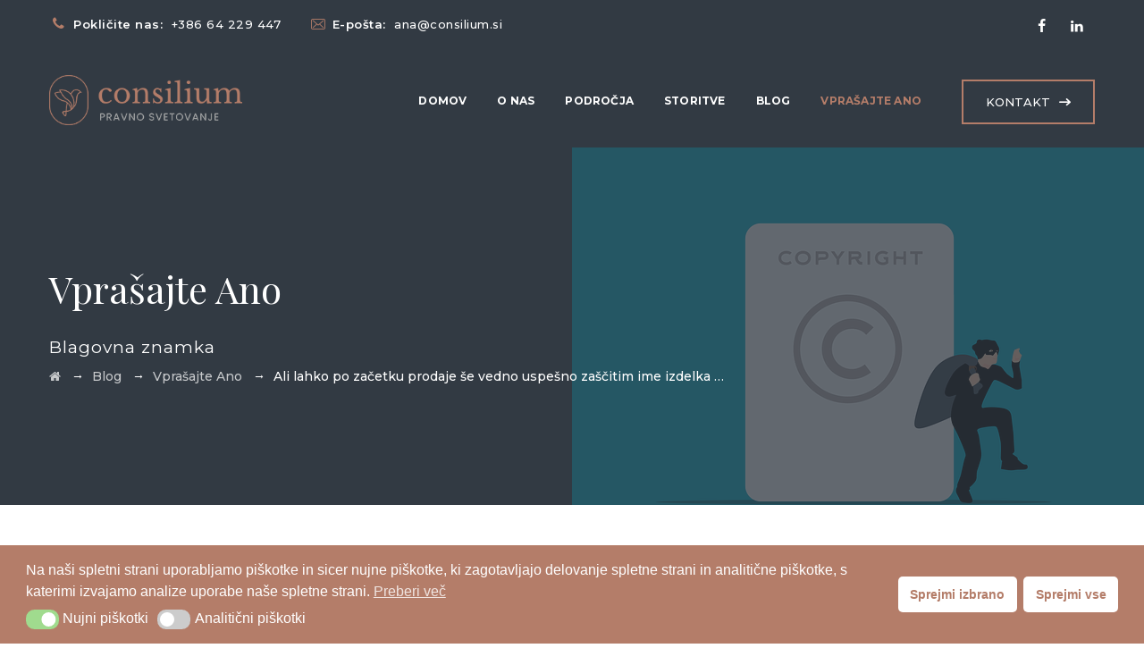

--- FILE ---
content_type: text/html; charset=UTF-8
request_url: https://consilium.si/zascita-imena/
body_size: 16681
content:
<!DOCTYPE html>
<html dir="ltr" lang="en-US" prefix="og: https://ogp.me/ns#" class="no-js">
<head>
	<meta charset="UTF-8">
	<meta name="SKYPE_TOOLBAR" content="SKYPE_TOOLBAR_PARSER_COMPATIBLE" />
	<link rel="profile" href="https://gmpg.org/xfn/11">
	<meta name="viewport" content="width=device-width, initial-scale=1">
		<script> 'use strict'; (function(html){html.className = html.className.replace(/\bno-js\b/,'js')})(document.documentElement);</script>
<link media="all" href="https://consilium.si/wp-content/cache/autoptimize/css/autoptimize_407aeab2122fa0e8d6191684bcaf3773.css" rel="stylesheet"><title>Ali lahko po začetku prodaje še vedno uspešno zaščitim ime izdelka … - Consilium</title>

		<!-- All in One SEO 4.8.5 - aioseo.com -->
	<meta name="robots" content="max-image-preview:large" />
	<meta name="author" content="nimda"/>
	<link rel="canonical" href="https://consilium.si/zascita-imena/" />
	<meta name="generator" content="All in One SEO (AIOSEO) 4.8.5" />
		<meta property="og:locale" content="en_US" />
		<meta property="og:site_name" content="Consilium - Pravno svetovanje" />
		<meta property="og:type" content="article" />
		<meta property="og:title" content="Ali lahko po začetku prodaje še vedno uspešno zaščitim ime izdelka … - Consilium" />
		<meta property="og:url" content="https://consilium.si/zascita-imena/" />
		<meta property="og:image" content="https://consilium.si/wp-content/uploads/2022/09/consilium-thumb.jpg" />
		<meta property="og:image:secure_url" content="https://consilium.si/wp-content/uploads/2022/09/consilium-thumb.jpg" />
		<meta property="og:image:width" content="370" />
		<meta property="og:image:height" content="300" />
		<meta property="article:published_time" content="2022-12-02T05:41:18+00:00" />
		<meta property="article:modified_time" content="2022-12-02T05:49:31+00:00" />
		<meta property="article:publisher" content="https://www.facebook.com/mojConsilium" />
		<meta name="twitter:card" content="summary_large_image" />
		<meta name="twitter:title" content="Ali lahko po začetku prodaje še vedno uspešno zaščitim ime izdelka … - Consilium" />
		<meta name="twitter:image" content="https://consilium.si/wp-content/uploads/2022/09/consilium-thumb.jpg" />
		<script type="application/ld+json" class="aioseo-schema">
			{"@context":"https:\/\/schema.org","@graph":[{"@type":"BlogPosting","@id":"https:\/\/consilium.si\/zascita-imena\/#blogposting","name":"Ali lahko po za\u010detku prodaje \u0161e vedno uspe\u0161no za\u0161\u010ditim ime izdelka \u2026 - Consilium","headline":"Ali lahko po za\u010detku prodaje \u0161e vedno uspe\u0161no za\u0161\u010ditim ime izdelka \u2026","author":{"@id":"https:\/\/consilium.si\/author\/nimda\/#author"},"publisher":{"@id":"https:\/\/consilium.si\/#organization"},"image":{"@type":"ImageObject","url":"https:\/\/consilium.si\/wp-content\/uploads\/2022\/12\/blagovna-znamka-zascita.png","width":640,"height":456},"datePublished":"2022-12-02T06:41:18+01:00","dateModified":"2022-12-02T06:49:31+01:00","inLanguage":"en-US","mainEntityOfPage":{"@id":"https:\/\/consilium.si\/zascita-imena\/#webpage"},"isPartOf":{"@id":"https:\/\/consilium.si\/zascita-imena\/#webpage"},"articleSection":"Vpra\u0161ajte Ano, Image"},{"@type":"BreadcrumbList","@id":"https:\/\/consilium.si\/zascita-imena\/#breadcrumblist","itemListElement":[{"@type":"ListItem","@id":"https:\/\/consilium.si#listItem","position":1,"name":"Home","item":"https:\/\/consilium.si","nextItem":{"@type":"ListItem","@id":"https:\/\/consilium.si\/category\/vprasajte-ano\/#listItem","name":"Vpra\u0161ajte Ano"}},{"@type":"ListItem","@id":"https:\/\/consilium.si\/category\/vprasajte-ano\/#listItem","position":2,"name":"Vpra\u0161ajte Ano","item":"https:\/\/consilium.si\/category\/vprasajte-ano\/","nextItem":{"@type":"ListItem","@id":"https:\/\/consilium.si\/zascita-imena\/#listItem","name":"Ali lahko po za\u010detku prodaje \u0161e vedno uspe\u0161no za\u0161\u010ditim ime izdelka \u2026"},"previousItem":{"@type":"ListItem","@id":"https:\/\/consilium.si#listItem","name":"Home"}},{"@type":"ListItem","@id":"https:\/\/consilium.si\/zascita-imena\/#listItem","position":3,"name":"Ali lahko po za\u010detku prodaje \u0161e vedno uspe\u0161no za\u0161\u010ditim ime izdelka \u2026","previousItem":{"@type":"ListItem","@id":"https:\/\/consilium.si\/category\/vprasajte-ano\/#listItem","name":"Vpra\u0161ajte Ano"}}]},{"@type":"Organization","@id":"https:\/\/consilium.si\/#organization","name":"Consilium","description":"Pravno svetovanje","url":"https:\/\/consilium.si\/","sameAs":["https:\/\/www.facebook.com\/mojConsilium","https:\/\/www.linkedin.com\/company\/consilium-pravno-svetovanje"]},{"@type":"Person","@id":"https:\/\/consilium.si\/author\/nimda\/#author","url":"https:\/\/consilium.si\/author\/nimda\/","name":"nimda"},{"@type":"WebPage","@id":"https:\/\/consilium.si\/zascita-imena\/#webpage","url":"https:\/\/consilium.si\/zascita-imena\/","name":"Ali lahko po za\u010detku prodaje \u0161e vedno uspe\u0161no za\u0161\u010ditim ime izdelka \u2026 - Consilium","inLanguage":"en-US","isPartOf":{"@id":"https:\/\/consilium.si\/#website"},"breadcrumb":{"@id":"https:\/\/consilium.si\/zascita-imena\/#breadcrumblist"},"author":{"@id":"https:\/\/consilium.si\/author\/nimda\/#author"},"creator":{"@id":"https:\/\/consilium.si\/author\/nimda\/#author"},"image":{"@type":"ImageObject","url":"https:\/\/consilium.si\/wp-content\/uploads\/2022\/12\/blagovna-znamka-zascita.png","@id":"https:\/\/consilium.si\/zascita-imena\/#mainImage","width":640,"height":456},"primaryImageOfPage":{"@id":"https:\/\/consilium.si\/zascita-imena\/#mainImage"},"datePublished":"2022-12-02T06:41:18+01:00","dateModified":"2022-12-02T06:49:31+01:00"},{"@type":"WebSite","@id":"https:\/\/consilium.si\/#website","url":"https:\/\/consilium.si\/","name":"Consilium","description":"Pravno svetovanje","inLanguage":"en-US","publisher":{"@id":"https:\/\/consilium.si\/#organization"}}]}
		</script>
		<!-- All in One SEO -->

<link rel='dns-prefetch' href='//fonts.googleapis.com' />
<link rel="alternate" type="application/rss+xml" title="Consilium &raquo; Feed" href="https://consilium.si/feed/" />
<link rel="alternate" type="application/rss+xml" title="Consilium &raquo; Comments Feed" href="https://consilium.si/comments/feed/" />
		<!-- This site uses the Google Analytics by MonsterInsights plugin v9.11.1 - Using Analytics tracking - https://www.monsterinsights.com/ -->
							<script src="//www.googletagmanager.com/gtag/js?id=G-TG1ND99965"  data-cfasync="false" data-wpfc-render="false" async></script>
			<script data-cfasync="false" data-wpfc-render="false">
				var mi_version = '9.11.1';
				var mi_track_user = true;
				var mi_no_track_reason = '';
								var MonsterInsightsDefaultLocations = {"page_location":"https:\/\/consilium.si\/zascita-imena\/"};
								if ( typeof MonsterInsightsPrivacyGuardFilter === 'function' ) {
					var MonsterInsightsLocations = (typeof MonsterInsightsExcludeQuery === 'object') ? MonsterInsightsPrivacyGuardFilter( MonsterInsightsExcludeQuery ) : MonsterInsightsPrivacyGuardFilter( MonsterInsightsDefaultLocations );
				} else {
					var MonsterInsightsLocations = (typeof MonsterInsightsExcludeQuery === 'object') ? MonsterInsightsExcludeQuery : MonsterInsightsDefaultLocations;
				}

								var disableStrs = [
										'ga-disable-G-TG1ND99965',
									];

				/* Function to detect opted out users */
				function __gtagTrackerIsOptedOut() {
					for (var index = 0; index < disableStrs.length; index++) {
						if (document.cookie.indexOf(disableStrs[index] + '=true') > -1) {
							return true;
						}
					}

					return false;
				}

				/* Disable tracking if the opt-out cookie exists. */
				if (__gtagTrackerIsOptedOut()) {
					for (var index = 0; index < disableStrs.length; index++) {
						window[disableStrs[index]] = true;
					}
				}

				/* Opt-out function */
				function __gtagTrackerOptout() {
					for (var index = 0; index < disableStrs.length; index++) {
						document.cookie = disableStrs[index] + '=true; expires=Thu, 31 Dec 2099 23:59:59 UTC; path=/';
						window[disableStrs[index]] = true;
					}
				}

				if ('undefined' === typeof gaOptout) {
					function gaOptout() {
						__gtagTrackerOptout();
					}
				}
								window.dataLayer = window.dataLayer || [];

				window.MonsterInsightsDualTracker = {
					helpers: {},
					trackers: {},
				};
				if (mi_track_user) {
					function __gtagDataLayer() {
						dataLayer.push(arguments);
					}

					function __gtagTracker(type, name, parameters) {
						if (!parameters) {
							parameters = {};
						}

						if (parameters.send_to) {
							__gtagDataLayer.apply(null, arguments);
							return;
						}

						if (type === 'event') {
														parameters.send_to = monsterinsights_frontend.v4_id;
							var hookName = name;
							if (typeof parameters['event_category'] !== 'undefined') {
								hookName = parameters['event_category'] + ':' + name;
							}

							if (typeof MonsterInsightsDualTracker.trackers[hookName] !== 'undefined') {
								MonsterInsightsDualTracker.trackers[hookName](parameters);
							} else {
								__gtagDataLayer('event', name, parameters);
							}
							
						} else {
							__gtagDataLayer.apply(null, arguments);
						}
					}

					__gtagTracker('js', new Date());
					__gtagTracker('set', {
						'developer_id.dZGIzZG': true,
											});
					if ( MonsterInsightsLocations.page_location ) {
						__gtagTracker('set', MonsterInsightsLocations);
					}
										__gtagTracker('config', 'G-TG1ND99965', {"forceSSL":"true","anonymize_ip":"true","link_attribution":"true"} );
										window.gtag = __gtagTracker;										(function () {
						/* https://developers.google.com/analytics/devguides/collection/analyticsjs/ */
						/* ga and __gaTracker compatibility shim. */
						var noopfn = function () {
							return null;
						};
						var newtracker = function () {
							return new Tracker();
						};
						var Tracker = function () {
							return null;
						};
						var p = Tracker.prototype;
						p.get = noopfn;
						p.set = noopfn;
						p.send = function () {
							var args = Array.prototype.slice.call(arguments);
							args.unshift('send');
							__gaTracker.apply(null, args);
						};
						var __gaTracker = function () {
							var len = arguments.length;
							if (len === 0) {
								return;
							}
							var f = arguments[len - 1];
							if (typeof f !== 'object' || f === null || typeof f.hitCallback !== 'function') {
								if ('send' === arguments[0]) {
									var hitConverted, hitObject = false, action;
									if ('event' === arguments[1]) {
										if ('undefined' !== typeof arguments[3]) {
											hitObject = {
												'eventAction': arguments[3],
												'eventCategory': arguments[2],
												'eventLabel': arguments[4],
												'value': arguments[5] ? arguments[5] : 1,
											}
										}
									}
									if ('pageview' === arguments[1]) {
										if ('undefined' !== typeof arguments[2]) {
											hitObject = {
												'eventAction': 'page_view',
												'page_path': arguments[2],
											}
										}
									}
									if (typeof arguments[2] === 'object') {
										hitObject = arguments[2];
									}
									if (typeof arguments[5] === 'object') {
										Object.assign(hitObject, arguments[5]);
									}
									if ('undefined' !== typeof arguments[1].hitType) {
										hitObject = arguments[1];
										if ('pageview' === hitObject.hitType) {
											hitObject.eventAction = 'page_view';
										}
									}
									if (hitObject) {
										action = 'timing' === arguments[1].hitType ? 'timing_complete' : hitObject.eventAction;
										hitConverted = mapArgs(hitObject);
										__gtagTracker('event', action, hitConverted);
									}
								}
								return;
							}

							function mapArgs(args) {
								var arg, hit = {};
								var gaMap = {
									'eventCategory': 'event_category',
									'eventAction': 'event_action',
									'eventLabel': 'event_label',
									'eventValue': 'event_value',
									'nonInteraction': 'non_interaction',
									'timingCategory': 'event_category',
									'timingVar': 'name',
									'timingValue': 'value',
									'timingLabel': 'event_label',
									'page': 'page_path',
									'location': 'page_location',
									'title': 'page_title',
									'referrer' : 'page_referrer',
								};
								for (arg in args) {
																		if (!(!args.hasOwnProperty(arg) || !gaMap.hasOwnProperty(arg))) {
										hit[gaMap[arg]] = args[arg];
									} else {
										hit[arg] = args[arg];
									}
								}
								return hit;
							}

							try {
								f.hitCallback();
							} catch (ex) {
							}
						};
						__gaTracker.create = newtracker;
						__gaTracker.getByName = newtracker;
						__gaTracker.getAll = function () {
							return [];
						};
						__gaTracker.remove = noopfn;
						__gaTracker.loaded = true;
						window['__gaTracker'] = __gaTracker;
					})();
									} else {
										console.log("");
					(function () {
						function __gtagTracker() {
							return null;
						}

						window['__gtagTracker'] = __gtagTracker;
						window['gtag'] = __gtagTracker;
					})();
									}
			</script>
							<!-- / Google Analytics by MonsterInsights -->
		<script>
window._wpemojiSettings = {"baseUrl":"https:\/\/s.w.org\/images\/core\/emoji\/14.0.0\/72x72\/","ext":".png","svgUrl":"https:\/\/s.w.org\/images\/core\/emoji\/14.0.0\/svg\/","svgExt":".svg","source":{"concatemoji":"https:\/\/consilium.si\/wp-includes\/js\/wp-emoji-release.min.js?ver=6.3.7"}};
/*! This file is auto-generated */
!function(i,n){var o,s,e;function c(e){try{var t={supportTests:e,timestamp:(new Date).valueOf()};sessionStorage.setItem(o,JSON.stringify(t))}catch(e){}}function p(e,t,n){e.clearRect(0,0,e.canvas.width,e.canvas.height),e.fillText(t,0,0);var t=new Uint32Array(e.getImageData(0,0,e.canvas.width,e.canvas.height).data),r=(e.clearRect(0,0,e.canvas.width,e.canvas.height),e.fillText(n,0,0),new Uint32Array(e.getImageData(0,0,e.canvas.width,e.canvas.height).data));return t.every(function(e,t){return e===r[t]})}function u(e,t,n){switch(t){case"flag":return n(e,"\ud83c\udff3\ufe0f\u200d\u26a7\ufe0f","\ud83c\udff3\ufe0f\u200b\u26a7\ufe0f")?!1:!n(e,"\ud83c\uddfa\ud83c\uddf3","\ud83c\uddfa\u200b\ud83c\uddf3")&&!n(e,"\ud83c\udff4\udb40\udc67\udb40\udc62\udb40\udc65\udb40\udc6e\udb40\udc67\udb40\udc7f","\ud83c\udff4\u200b\udb40\udc67\u200b\udb40\udc62\u200b\udb40\udc65\u200b\udb40\udc6e\u200b\udb40\udc67\u200b\udb40\udc7f");case"emoji":return!n(e,"\ud83e\udef1\ud83c\udffb\u200d\ud83e\udef2\ud83c\udfff","\ud83e\udef1\ud83c\udffb\u200b\ud83e\udef2\ud83c\udfff")}return!1}function f(e,t,n){var r="undefined"!=typeof WorkerGlobalScope&&self instanceof WorkerGlobalScope?new OffscreenCanvas(300,150):i.createElement("canvas"),a=r.getContext("2d",{willReadFrequently:!0}),o=(a.textBaseline="top",a.font="600 32px Arial",{});return e.forEach(function(e){o[e]=t(a,e,n)}),o}function t(e){var t=i.createElement("script");t.src=e,t.defer=!0,i.head.appendChild(t)}"undefined"!=typeof Promise&&(o="wpEmojiSettingsSupports",s=["flag","emoji"],n.supports={everything:!0,everythingExceptFlag:!0},e=new Promise(function(e){i.addEventListener("DOMContentLoaded",e,{once:!0})}),new Promise(function(t){var n=function(){try{var e=JSON.parse(sessionStorage.getItem(o));if("object"==typeof e&&"number"==typeof e.timestamp&&(new Date).valueOf()<e.timestamp+604800&&"object"==typeof e.supportTests)return e.supportTests}catch(e){}return null}();if(!n){if("undefined"!=typeof Worker&&"undefined"!=typeof OffscreenCanvas&&"undefined"!=typeof URL&&URL.createObjectURL&&"undefined"!=typeof Blob)try{var e="postMessage("+f.toString()+"("+[JSON.stringify(s),u.toString(),p.toString()].join(",")+"));",r=new Blob([e],{type:"text/javascript"}),a=new Worker(URL.createObjectURL(r),{name:"wpTestEmojiSupports"});return void(a.onmessage=function(e){c(n=e.data),a.terminate(),t(n)})}catch(e){}c(n=f(s,u,p))}t(n)}).then(function(e){for(var t in e)n.supports[t]=e[t],n.supports.everything=n.supports.everything&&n.supports[t],"flag"!==t&&(n.supports.everythingExceptFlag=n.supports.everythingExceptFlag&&n.supports[t]);n.supports.everythingExceptFlag=n.supports.everythingExceptFlag&&!n.supports.flag,n.DOMReady=!1,n.readyCallback=function(){n.DOMReady=!0}}).then(function(){return e}).then(function(){var e;n.supports.everything||(n.readyCallback(),(e=n.source||{}).concatemoji?t(e.concatemoji):e.wpemoji&&e.twemoji&&(t(e.twemoji),t(e.wpemoji)))}))}((window,document),window._wpemojiSettings);
</script>

	











<link rel='stylesheet' id='themestek-cs-google-fonts-css' href='//fonts.googleapis.com/css?family=Montserrat%3A100%2C100italic%2C200%2C200italic%2C300%2C300italic%2C400%2Citalic%2C500%2C500italic%2C600%2C600italic%2C700%2C700italic%2C800%2C800italic%2C900%2C900italic%7CPlayfair+Display%3A400%2Citalic%2C700%2C700italic%2C900%2C900italic%7CNunito+Sans%3A700&#038;ver=1.0.0'  media='all' />















<style id='attorco-responsive-style-inline-css'>
body div.themestek-titlebar-wrapper{background-image: url("https://consilium.si/wp-content/uploads/2022/12/blagovna-znamka-zascita.png") !important; }body div.themestek-titlebar-wrapper{background-image:url('https://consilium.si/wp-content/uploads/2022/10/Banner-FINAL-scaled.jpg');background-position:right center;background-size:auto;background-repeat:no-repeat;background-attachment:scroll;}

</style>

<link rel='stylesheet' id='tste-attorco-theme-style-css' href='https://consilium.si/wp-admin/admin-ajax.php?action=themestek_theme_css&#038;ver=6.3.7'  media='all' />


<script data-cfasync="false" data-wpfc-render="false" id='monsterinsights-frontend-script-js-extra'>/* <![CDATA[ */
var monsterinsights_frontend = {"js_events_tracking":"true","download_extensions":"doc,pdf,ppt,zip,xls,docx,pptx,xlsx","inbound_paths":"[{\"path\":\"\\\/go\\\/\",\"label\":\"affiliate\"},{\"path\":\"\\\/recommend\\\/\",\"label\":\"affiliate\"}]","home_url":"https:\/\/consilium.si","hash_tracking":"false","v4_id":"G-TG1ND99965"};/* ]]> */
</script>
<script  src='https://consilium.si/wp-includes/js/jquery/jquery.min.js?ver=3.7.0' id='jquery-core-js'></script>




<script id='sib-front-js-js-extra'>
/* <![CDATA[ */
var sibErrMsg = {"invalidMail":"Please fill out valid email address","requiredField":"Please fill out required fields","invalidDateFormat":"Please fill out valid date format","invalidSMSFormat":"Please fill out valid phone number"};
var ajax_sib_front_object = {"ajax_url":"https:\/\/consilium.si\/wp-admin\/admin-ajax.php","ajax_nonce":"fa5c9adf78","flag_url":"https:\/\/consilium.si\/wp-content\/plugins\/mailin\/img\/flags\/"};
/* ]]> */
</script>

<link rel="https://api.w.org/" href="https://consilium.si/wp-json/" /><link rel="alternate" type="application/json" href="https://consilium.si/wp-json/wp/v2/posts/12266" /><link rel="EditURI" type="application/rsd+xml" title="RSD" href="https://consilium.si/xmlrpc.php?rsd" />
<meta name="generator" content="WordPress 6.3.7" />
<link rel='shortlink' href='https://consilium.si/?p=12266' />
<link rel="alternate" type="application/json+oembed" href="https://consilium.si/wp-json/oembed/1.0/embed?url=https%3A%2F%2Fconsilium.si%2Fzascita-imena%2F" />
<link rel="alternate" type="text/xml+oembed" href="https://consilium.si/wp-json/oembed/1.0/embed?url=https%3A%2F%2Fconsilium.si%2Fzascita-imena%2F&#038;format=xml" />
<!-- Inline CSS Start --><!-- Inline CSS End --><link rel="preconnect" href="//code.tidio.co"><meta name="generator" content="Powered by WPBakery Page Builder - drag and drop page builder for WordPress."/>
<meta name="generator" content="Powered by Slider Revolution 6.1.7 - responsive, Mobile-Friendly Slider Plugin for WordPress with comfortable drag and drop interface." />
<link rel="icon" href="https://consilium.si/wp-content/uploads/2020/04/favicon.png" sizes="32x32" />
<link rel="icon" href="https://consilium.si/wp-content/uploads/2020/04/favicon.png" sizes="192x192" />
<link rel="apple-touch-icon" href="https://consilium.si/wp-content/uploads/2020/04/favicon.png" />
<meta name="msapplication-TileImage" content="https://consilium.si/wp-content/uploads/2020/04/favicon.png" />
<script>function setREVStartSize(e){			
			try {								
				var pw = document.getElementById(e.c).parentNode.offsetWidth,
					newh;
				pw = pw===0 || isNaN(pw) ? window.innerWidth : pw;
				e.tabw = e.tabw===undefined ? 0 : parseInt(e.tabw);
				e.thumbw = e.thumbw===undefined ? 0 : parseInt(e.thumbw);
				e.tabh = e.tabh===undefined ? 0 : parseInt(e.tabh);
				e.thumbh = e.thumbh===undefined ? 0 : parseInt(e.thumbh);
				e.tabhide = e.tabhide===undefined ? 0 : parseInt(e.tabhide);
				e.thumbhide = e.thumbhide===undefined ? 0 : parseInt(e.thumbhide);
				e.mh = e.mh===undefined || e.mh=="" || e.mh==="auto" ? 0 : parseInt(e.mh,0);		
				if(e.layout==="fullscreen" || e.l==="fullscreen") 						
					newh = Math.max(e.mh,window.innerHeight);				
				else{					
					e.gw = Array.isArray(e.gw) ? e.gw : [e.gw];
					for (var i in e.rl) if (e.gw[i]===undefined || e.gw[i]===0) e.gw[i] = e.gw[i-1];					
					e.gh = e.el===undefined || e.el==="" || (Array.isArray(e.el) && e.el.length==0)? e.gh : e.el;
					e.gh = Array.isArray(e.gh) ? e.gh : [e.gh];
					for (var i in e.rl) if (e.gh[i]===undefined || e.gh[i]===0) e.gh[i] = e.gh[i-1];
										
					var nl = new Array(e.rl.length),
						ix = 0,						
						sl;					
					e.tabw = e.tabhide>=pw ? 0 : e.tabw;
					e.thumbw = e.thumbhide>=pw ? 0 : e.thumbw;
					e.tabh = e.tabhide>=pw ? 0 : e.tabh;
					e.thumbh = e.thumbhide>=pw ? 0 : e.thumbh;					
					for (var i in e.rl) nl[i] = e.rl[i]<window.innerWidth ? 0 : e.rl[i];
					sl = nl[0];									
					for (var i in nl) if (sl>nl[i] && nl[i]>0) { sl = nl[i]; ix=i;}															
					var m = pw>(e.gw[ix]+e.tabw+e.thumbw) ? 1 : (pw-(e.tabw+e.thumbw)) / (e.gw[ix]);					

					newh =  (e.type==="carousel" && e.justify==="true" ? e.gh[ix] : (e.gh[ix] * m)) + (e.tabh + e.thumbh);
				}			
				
				if(window.rs_init_css===undefined) window.rs_init_css = document.head.appendChild(document.createElement("style"));					
				document.getElementById(e.c).height = newh;
				window.rs_init_css.innerHTML += "#"+e.c+"_wrapper { height: "+newh+"px }";				
			} catch(e){
				console.log("Failure at Presize of Slider:" + e)
			}					   
		  };</script>
		
		<noscript><style> .wpb_animate_when_almost_visible { opacity: 1; }</style></noscript><script id="mcjs">!function(c,h,i,m,p){m=c.createElement(h),p=c.getElementsByTagName(h)[0],m.async=1,m.src=i,p.parentNode.insertBefore(m,p)}(document,"script","https://chimpstatic.com/mcjs-connected/js/users/2656cc95c3c20cd56374ab05f/27593ad5d1bc7cf44fb31cf2d.js");</script>
</head>
<body class="post-template-default single single-post postid-12266 single-format-image themestek-headerstyle-classic themestek-wide themestek-sidebar-true themestek-sidebar-right wpb-js-composer js-comp-ver-6.1 vc_responsive">
<div id="themestek-home"></div>
<div class="main-holder">
	<div id="page" class="hfeed site">
		<header id="masthead" class=" themestek-header-style-classic themestek-main-menu-total-6">
	<div class="themestek-header-block  themestek-mmenu-active-color-skin themestek-dmenu-active-color-skin">
				<div class="themestek-pre-header-wrapper themestek-bgcolor-darkgrey themestek-textcolor-white">
	<div class="themestek-pre-header-inner">
		<div class="container">
			<div class="themestek-table themestek-pre-header-content"><div class="themestek-table-cell"><ul class="top-contact"><li><i class="themestek-attorco-icon-phone"></i><span>Pokličite nas: </span>+386 64 229 447</li>
<li><i class="themestek-attorco-icon-envelope"></i><span>E-pošta: </span>ana@consilium.si</li>
</ul></div><div class="themestek-table-cell themestek-align-right"><div class="themestek-social-links-wrapper"><ul class="social-icons"><li class="themestek-social-facebook"><a class=" tooltip-top" target="_blank" href="https://www.facebook.com/Consilium-101532328157990/"><i class="themestek-attorco-icon-facebook"></i></a></li>
<li class="themestek-social-linkedin"><a class=" tooltip-top" target="_blank" href="https://www.linkedin.com/company/consilium-pravno-svetovanje/"><i class="themestek-attorco-icon-linkedin"></i></a></li>
</ul></div>
</div></div>  
		</div>
	</div>
</div>
		<div id="themestek-stickable-header-w" class="themestek-stickable-header-w themestek-bgcolor-darkgrey" style="height:105px">
	<div id="site-header" class="site-header themestek-bgcolor-darkgrey themestek-sticky-bgcolor-white themestek-header-menu-position-right themestek-above-content-yes  themestek-stickable-header">
		<div class="site-header-main themestek-table container">
			<div class="site-branding themestek-table-cell">
				<div class="headerlogo themestek-logotype-image themestek-stickylogo-yes"><span class="site-title"><a class="home-link" href="https://consilium.si/" title="Consilium"><span class="themestek-sc-logo themestek-sc-logo-type-image"><img class="themestek-logo-img standardlogo" alt="Consilium" src="https://consilium.si/wp-content/uploads/2020/04/logo-consilium.png"><img class="themestek-logo-img stickylogo" alt="Consilium" src="https://consilium.si/wp-content/uploads/2020/04/logo-consilium.png"></span></a></span><h2 class="site-description">Pravno svetovanje</h2></div>			</div><!-- .site-branding -->
			<div id="site-header-menu" class="site-header-menu themestek-table-cell">
				<nav id="site-navigation" class="main-navigation" aria-label="Primary Menu" data-sticky-height="90">
					<div class="themestek-header-text-area themestek-header-button-w">
		<div class="themestek-vc_btn3-container themestek-vc_btn3-inline"><a class="themestek-vc_general themestek-vc_btn3 themestek-vc_btn3-size-md themestek-vc_btn3-shape-square themestek-vc_btn3-style-outline themestek-vc_btn3-weight-yes themestek-vc_btn3-color-skincolor" href="https://consilium.si/kontakt/" title="">KONTAKT</a></div></div>										
					<button id="menu-toggle" class="menu-toggle">
	<span class="themestek-hide">Toggle menu</span><i class="themestek-attorco-icon-bars"></i>
</button>
<div class="nav-menu"><ul id="menu-main-menu" class="nav-menu"><li id="menu-item-11669" class="menu-item menu-item-type-post_type menu-item-object-page menu-item-home menu-item-11669"><a href="https://consilium.si/">Domov</a></li>
<li id="menu-item-11658" class="menu-item menu-item-type-post_type menu-item-object-page menu-item-11658"><a href="https://consilium.si/o-nas/">O nas</a></li>
<li id="menu-item-11572" class="menu-item menu-item-type-post_type menu-item-object-page menu-item-has-children menu-item-11572"><a href="https://consilium.si/podrocja/">Področja</a>
<ul class="sub-menu">
	<li id="menu-item-11576" class="menu-item menu-item-type-post_type menu-item-object-themestek-service menu-item-11576"><a href="https://consilium.si/podrocje/pogodbena-razmerja/">Pogodbena razmerja</a></li>
	<li id="menu-item-11577" class="menu-item menu-item-type-post_type menu-item-object-themestek-service menu-item-11577"><a href="https://consilium.si/podrocje/varstvo-osebnih-podatkov-in-zasebnost/">Varstvo osebnih podatkov in skladnost z GDPR</a></li>
	<li id="menu-item-11579" class="menu-item menu-item-type-post_type menu-item-object-themestek-service menu-item-11579"><a href="https://consilium.si/podrocje/intelektualna-lastnina/">Intelektualna lastnina</a></li>
	<li id="menu-item-11687" class="menu-item menu-item-type-post_type menu-item-object-themestek-service menu-item-11687"><a href="https://consilium.si/podrocje/javni-sektor/">Javni sektor</a></li>
</ul>
</li>
<li id="menu-item-11585" class="menu-item menu-item-type-post_type menu-item-object-page menu-item-11585"><a href="https://consilium.si/storitve/">Storitve</a></li>
<li id="menu-item-11569" class="menu-item menu-item-type-post_type menu-item-object-page current_page_parent menu-item-11569"><a href="https://consilium.si/blog/">Blog</a></li>
<li id="menu-item-12131" class="menu-item menu-item-type-post_type menu-item-object-page current-menu-ancestor current-menu-parent current_page_parent current_page_ancestor menu-item-has-children menu-item-12131"><a href="https://consilium.si/vprasajte-ano/">Vprašajte Ano</a>
<ul class="sub-menu">
	<li id="menu-item-12143" class="menu-item menu-item-type-post_type menu-item-object-page menu-item-12143"><a href="https://consilium.si/vprasajte-ano/">Kaj se bo dogajalo?</a></li>
	<li id="menu-item-12268" class="menu-item menu-item-type-post_type menu-item-object-post current-menu-item menu-item-12268"><a href="https://consilium.si/zascita-imena/" aria-current="page">Ali lahko po začetku prodaje še vedno uspešno zaščitim ime izdelka …</a></li>
	<li id="menu-item-12264" class="menu-item menu-item-type-post_type menu-item-object-post menu-item-12264"><a href="https://consilium.si/izbris-osebnih-podatkov/">Ali moram na zahtevo kupca res izbrisati vse podatke o njem…</a></li>
	<li id="menu-item-12244" class="menu-item menu-item-type-post_type menu-item-object-post menu-item-12244"><a href="https://consilium.si/kontakti-privolitev/">Ali me lahko, če v Mailchimp uvažam kontakte, za katere nimam privoljenja…</a></li>
	<li id="menu-item-12230" class="menu-item menu-item-type-post_type menu-item-object-post menu-item-12230"><a href="https://consilium.si/zascita-blagovne-znamke/">Ali lahko 100% zaščitim blagovno znamko svojega podjetja…</a></li>
	<li id="menu-item-12217" class="menu-item menu-item-type-post_type menu-item-object-post menu-item-12217"><a href="https://consilium.si/vracilo-blaga/">Ali sem po zakonu v 14 dneh res dolžan ‘vzeti nazaj’ kupljeno blago …</a></li>
	<li id="menu-item-12212" class="menu-item menu-item-type-post_type menu-item-object-post menu-item-12212"><a href="https://consilium.si/spletna-trgovina-pravni-akti/">Ali bi moral spletno trgovino uskladiti s kaksnim pravnim  aktom?</a></li>
	<li id="menu-item-12211" class="menu-item menu-item-type-post_type menu-item-object-post menu-item-12211"><a href="https://consilium.si/consilium-si-spletna-stran-gdpr/">Ali bi moral svojo spletno stran nujno uskladiti z GDPR…</a></li>
	<li id="menu-item-12178" class="menu-item menu-item-type-post_type menu-item-object-post menu-item-12178"><a href="https://consilium.si/delo-od-doma/">Ali sem delavcu dolžan omogočiti delo od doma…</a></li>
	<li id="menu-item-12258" class="menu-item menu-item-type-post_type menu-item-object-post menu-item-12258"><a href="https://consilium.si/pogodba-o-zaposlitvi-2/">Ali je res, da moram nujno popraviti tiste pogodbe o zaposlitvi…</a></li>
	<li id="menu-item-12153" class="menu-item menu-item-type-post_type menu-item-object-post menu-item-12153"><a href="https://consilium.si/gdpr/">Ali je res, da kot mali podjetnik ne potrebujem GDPR-ja…</a></li>
	<li id="menu-item-12272" class="menu-item menu-item-type-post_type menu-item-object-post menu-item-12272"><a href="https://consilium.si/reklamna-sporocila/">Ali lahko potencialnim kupcem pošiljam reklamna sporočila…</a></li>
</ul>
</li>
</ul></div>				</nav><!-- .main-navigation -->
			</div><!-- .site-header-menu -->
		</div><!-- .site-header-main -->
	</div>
</div>
					<div class="themestek-titlebar-wrapper themestek-bg themestek-bgcolor-darkgrey themestek-titlebar-align-allleft themestek-textcolor-white themestek-bgimage-yes">
			<div class="themestek-titlebar-wrapper-bg-layer themestek-bg-layer"></div>
			<div class="themestek-titlebar entry-header">
				<div class="themestek-titlebar-inner-wrapper">
					<div class="themestek-titlebar-main">
						<div class="container">
							<div class="themestek-titlebar-main-inner">
								<div class="entry-title-wrapper"><div class="container"><h1 class="entry-title"> Vprašajte Ano</h1><h3 class="entry-subtitle"> Blagovna znamka</h3></div></div><div class="breadcrumb-wrapper"><div class="container"><div class="breadcrumb-wrapper-inner"><!-- Breadcrumb NavXT output --><span><a title="Go to Consilium." href="https://consilium.si" class="home"><i class="fa fa-home"></i><span class="hide">Consilium</span></a></span> <span class="themestek-bread-sep"> &nbsp; &rarr; &nbsp;</span><span><a title="Go to Blog." href="https://consilium.si/blog/" class="post-root post post-post"><span>Blog</span></a></span><span class="themestek-bread-sep"> &nbsp; &rarr; &nbsp;</span><span><a title="Go to the Vprašajte Ano Category archives." href="https://consilium.si/category/vprasajte-ano/" class="taxonomy category"><span>Vprašajte Ano</span></a></span><span class="themestek-bread-sep"> &nbsp; &rarr; &nbsp;</span><span><span class="post post-post current-item">Ali lahko po začetku prodaje še vedno uspešno zaščitim ime izdelka …</span></span></div></div></div>							</div>
						</div>
					</div><!-- .themestek-titlebar-main -->
				</div><!-- .themestek-titlebar-inner-wrapper -->
			</div><!-- .themestek-titlebar -->
		</div><!-- .themestek-titlebar-wrapper -->
				</div>
</header><!-- .site-header -->		<div id="content-wrapper" class="site-content-wrapper">
						<div id="content" class="site-content container">
				<div id="content-inner" class="site-content-inner row multi-columns-row">
				<div id="primary" class="content-area col-md-9 col-lg-9 col-xs-12">
		<main id="main" class="site-main">
									<div class="themestek-common-box-shadow">
					<article id="post-12266" class="post-12266 post type-post status-publish format-image has-post-thumbnail hentry category-vprasajte-ano post_format-post-format-image" >
	<div class="themestek-blog-classic-box-content ">
				<div class="themestek-entry-meta-wrapper"><div class="entry-meta themestek-entry-meta themestek-entry-meta-blogclassic"><span class="themestek-meta-line posted-on"><span class="screen-reader-text themestek-hide">Posted on </span><a href="https://consilium.si/zascita-imena/" rel="bookmark"><time class="entry-date published" datetime="2022-12-02T06:41:18+01:00">2. Dec, 2022</time><time class="updated themestek-hide" datetime="2022-12-02T06:49:31+01:00">2. Dec, 2022</time></a></span></div></div>			<div class="themestek-box-title"><h4>Ali lahko po začetku prodaje še vedno uspešno zaščitim ime izdelka …</h4></div>
		
					<div class="entry-content">
				
					<div class="themestek-row wpb_row vc_row-fluid themestek-total-col-1 themestek-zindex-0 vc_row container themestek-bgimage-position-center_center">
        				<div class="themestek-column wpb_column vc_column_container vc_col-sm-12 themestek-zindex-0">
	<div class="vc_column-inner  ">
				<div class="wpb_wrapper">
			
	<div class="wpb_text_column wpb_content_element " >
		<div class="wpb_wrapper">
			<h5><span data-sheets-value="{&quot;1&quot;:2,&quot;2&quot;:&quot;- Ali lahko 100% zaščitim blagovno znamko svojega podjetja ... n- ... in zakaj se mi to splača narediti čimprej?&quot;}" data-sheets-userformat="{&quot;2&quot;:771,&quot;3&quot;:{&quot;1&quot;:0},&quot;4&quot;:{&quot;1&quot;:2,&quot;2&quot;:16777215},&quot;11&quot;:4,&quot;12&quot;:0}"><br />
… in kakšne možnosti imam, če me prehitijo plagiatorji?<br />
</span></h5>
<p><strong>Podjetja pri svojem poslovanju povečini uporabljajo različne prepoznavne znake, ki jim omogočajo, da se izpostavijo na trgu in označijo svoje izdelke ali storitve ter se na ta način razlikujejo od konkurence. Prepoznavni znaki lahko predstavljajo ime ali logotip podjetja, lahko pa so vezani na sam produkt (izdelek ali storitev). </strong></p>
<p><strong>S prepoznavnimi znaki torej dosežemo, da se naši izdelki na trgu ločijo od konkurence. Kako pa zagotovimo, da ne bi naših prepoznavnih znakov uporabila ravno konkurenca?</strong></p>
<h6>Kaj je blagovna znamka?</h6>
<p>Blagovna znamka predstavlja eno izmed pravic industrijske lastnine po zakonu o industrijski lastnini (v nadaljevanju tdi ZIL-1). Pogosto se za blagovne znamke tudi v Sloveniji uporablja izraz “trademark“.</p>
<p>Blagovna znamka je torej <strong>pravica imetnika</strong>, ki mu omogoča, da <strong>zaščiti</strong> določene <strong>znake ali kombinacijo znakov</strong> pred uporabo s strani tretjih oseb.</p>
<p>Poznamo različne vrste blagovne znamke in sicer:</p>
<p>a) <strong>besedne znamke; </strong>besedne znamke so “tekstovne“ in torej predstavljajo besedo ali besedno zvezo. Pogosto je kot blagovna znamka registrirano ime podjetja.</p>
<p>b) <strong>figurativne znamke;</strong> te znamke so prikazane grafično, največkrat pa gre za logotipe ali pa grefične znake, ki so povezani s produktom podjetja.  Figurativne znamke so lahko registrirane v barvni ali črno-beli tehniki.</p>
<p>c) <strong>tridimenzionalne znamke</strong>; so največkrat uporabljene kadar gre za zaščito izgleda embalaže.</p>
<p>d) <strong>Pozicijske znamke;</strong> predstavljajo znake, kjer je predvsem pomembna “pozicija“ prepoznavnega znaka na produktu (npr. Adidas-ove črte na supergah).</p>
<p>e) <strong>Ostale posebne vrste znamk; </strong>poznamo še znamke z vzorcem, holografske znamke, zvočne znamke in (na ravni EU) tudi znamke z gibanjem.</p>
<p>Kot je razvidno iz zgornjega seznama lahko kot blagovno znamko <strong>zaščitimo različne znake</strong> in sicer vse od “običajnega“ teksta pa do vzorca ali specifičnega zvoka. Ampak, zakaj bi se sploh odločili za zaščito in kako jo vzpostaviti?</p>
<h6>Kako pridobimo blagovno znamko?</h6>
<p>Omenili smo, da je blagovna znamka pravica, ki jo pridobi imetnik in sicer <strong>z registracijo blagovne znamke.</strong> Registracijo e potrebno orpaviti pri <strong>pristojnem uradu</strong>, pri čemer lahko blagovno znamko registriramo na treh ravneh: <strong>na nacionalni ravni</strong> (raven SLO ali druge države), <strong>na ravni Evropske Unije </strong>ali <strong>na svetovni ravni</strong>. Glede na to kje želimo vzpostaviti zaščito za izbrani prepoznavni znak, izberemo ustrezno raven.</p>
<p>Za vzpostavitev registracije blagovne znamke je potrebno podati <strong>vlogo pri pristojnem uradu za intelektualno lastnino</strong>. Če želimo registrirati blagovno znamko za produkt, ki ga prodajamo zgolj v Sloveniji, bomo za zaščito izbrali Slovenijo in prijavo vložili pri Uradu za intelektualno lastnino, ki je pristojen za registracije blagovnih znamk na ravni Slovenije. V kolikor pa produkt prodajamo na ravni EU pa je bolj smiselno prijavo vložiti na EU IPO (Urad Evropske Unije za intelektualno lastnino), medtem ko je za svetovno raven pristojen WIPO (World Intellectual Property Organization), pri čemer je potrebno dodati, da ta zaščita velja zgolj za države, ki so pristopile k t.i. Madridskemu protokolu, kar trenutno predstavlja 128 držav.</p>
<p><strong>Preden se lotimo registracije</strong> je torej potreben razmislek <strong>na katerem trgu zaščito izbranega znaka sploh potrebujemo.</strong></p>
<h6>Kakšne pravice dobim z registracijo blagovne znamke?</h6>
<p>Kot smo že omenili je blagovna znamka <strong>pravica</strong>, pri čemer gre dejansko za skupek upravičenj in sicer:</p>
<ul>
<li>pravica do uporabe</li>
<li>pravica preprečiti uporabo tretjim osebam.</li>
</ul>
<p>Poglejmo si obe pravici nekoliko podrobneje.</p>
<p><strong>Pravica do uporabe</strong></p>
<p>Z registracijo blagovne znamke pridobite <strong>izključno</strong> pravico do uporabe zaščitenega znaka. To pomeni, da lahko tak znak <strong>uporabljate zgolj vi</strong>, vendar ta ekskluzivnost velja <strong>zgolj za razrede, ki jih zajema registracija</strong>.</p>
<p>Vsaka registracija se namreč izvede po Nicejski klasifikaciji (mednarodna klasifikacija proizvodov in storitev). Gre torej za dokument v katerim so razvrščeni <strong>vsi produkti in storitve</strong> (ja, tudi to obstaja 🙂 ), ki jih podjetja lahko proizvajajo, prodajajo, nudijo ipd. <strong>Registracija blagovne znamke, ne da bi izbrali ustrezne razrede, ni mogoča. </strong></p>
<p>Vzemimo primer: podjetje, ki prodaja igrače za otroke, bo svoj logotip, ki ga uporablja za posebno linijo igrač, registriralo v razredu 28, kamor so razvrščene igrače, medtem ko (najverjetneje) ne bo imelo interesa, da svoj logotip zaščiti tudi v 12 razredu, ki je namenjeno vozilom.</p>
<p><strong>Registrirana blagovna znamka torej omogoča zaščito znotraj razredov, ki jih imetnik izbere ob prijavi</strong>. Vsak imetnik ima torej ekskluzivno (izključno) pravico da registrirani znak uporablja znotraj prijavljenih razredov. Možno je torej, da podjetje uporablja <strong>enak znak</strong> vendar <strong>v drugih razredih</strong>, ki jih zaščita ne zajema, zato je smiselno <strong>pred registracijo blagovne znamke dobro razmisliti kateri razredi so tisti, kjer je zaščita smiselna</strong>.</p>
<p><strong>Pravica preprečiti uporabo tretjim osebam</strong></p>
<p>Poleg pravice do uporabe, ki je predstavljena zgoraj, vam registracija blagovne znamke omogoča tudi pravico, da tretjim osebam <strong>preprečite uporabo zaščitenega znaka</strong> (znotraj obsega zaščite).</p>
<p>Ta pravica omogoča zlasti prepoved:</p>
<ul>
<li>opremljanja blaga ali embalaže z zaščitenim znakom,</li>
<li>ponujanja blaga, označenega z zaščitenim znakom,</li>
<li>uvoza ali izvoza blaga z zaščitenim znakom,</li>
<li>uporaba znaka v oglaševanju ali poslovni dokumentaciji,</li>
<li>uporabe znaka kot trgovskega imena ali firme podjetja.</li>
</ul>
<p>Poudariti je potrebno, da je pravica preprečiti uporabo, pravica, ki jo mora imetnik <strong>aktivno uveljavljati</strong> in, v primeru, da zazna kršitev, <strong>ukrepati tako da zaščiti svojo blagovno znamko</strong>.</p>
<h6>Ali lahko zaščitim katerikoli znak?</h6>
<p><strong>Ne</strong>, blagovna znamka omogoča zaščito znakov, ki jih je mogoče <strong>grafično prikazati</strong> (tako npr. ne moremo zaščititi vonja ali okusa) <strong>in </strong>ki ima nek <strong>razlikovalni učinek.</strong></p>
<p>Razlikovalni učinek pomeni, da ne moremo registrirati kar “kateregakoli znaka“ ampak znak, ki je vezan na <strong>naše podjetje</strong>. Pri blagovni znamki gre namreč za to, da <strong>ločimo naše produkte od produktov drugih udeležencev na trgu.</strong> Kot blagovne znamke tako ne moremo registrirati znakov, ki so preveč <strong>splošni ali opsini </strong>(tako je bila npr. zavrnjena zahteva srbskega podjetja, ki je želelo kot blagovno znamko za svojo ustekleničeno vodo registrirati kar besedo VODA. Zato pa imamo sedaj na policah steklenice z oznako VODAVODA 😉 ) ali pa znakov, ki izkazujejo zgolj vrsto, kakovost, količino, geografsko označbo, ipd. določenega produkta.</p>
<p>Gre za t.i. <strong>absolutne zavrnilne razloge</strong>, ki jih presoja pristojni urad, pri katerem smo vložili prijavo za registracijo blagovne znamke. Po našem ZIL-1 je teh razlogov kar 13, zato je potrebno <strong>dobro premisliti kakšen znak boste izbrali</strong> in <strong>kako ga boste registrirali</strong>.</p>
<p>Poleg absolutnih zavrnilinih razlogov pa poznamo še <strong>zavrnilne razloge za zavrnitev. </strong>Se spomnite, ko smo zgoraj omenili, da je potrebno aktivno varovati vašo blagovno znamko? No, zdaj boste izvedeli zakaj. 🙂</p>
<p>Znak se namreč <strong>ne more registrirati kot znamka</strong>, če je zoper prijavo <strong>vložen ugovor tretje osebe</strong>. Ugovor torej vloži tretja oseba, pri čemer pa mora navesti <strong>razloge</strong> za podajo ugovora in jih ustrezno utemeljiti tako da <strong>predloži dokazila</strong>. Tudi tukaj so <strong>razlogi</strong> (tokrat gre za t.i. relativne razloge) taksativno našteti v ZIL-1.</p>
<p>Torej, če ste v postopku prijave blagovne znamke, je potrebno prestati najprej test absolutnih razlogov za zavrnitev, nato pa še počakati na morebitne uveljavitve relativnih razlogov za zavrnitev.</p>
<p>V primeru, da <strong>takšnih ugovorov ni</strong>, je vaša znamka registrirana in zaščitena <strong>za obdobje 10ih let.</strong> Po preteku tega obdobja je potrebno registracijo <strong>podaljšati</strong>.</p>
<h6>Kaj pa stroški?</h6>
<p>Zaščita blagovne znamke je <strong>finančni zalogaj</strong>, saj je potrebno poravnati prijavno pristojbino, nato pa doplačati za vsak razred zaščite (pri čemer so v prijavni pristojbini vključeni trije razredi) in plačati še pristojbino za registracijo znamke.</p>
<p>Zaščita znamke na ravni SLO se prične pri 250,00 EUR, na ravni EU pa so zneski precej višji in se gibljejo okrog 800,00 EUR.</p>
<p><strong>Trenutno pa je podjetjem na voljo <a href="https://www.podjetniskisklad.si/vsebinska-podpora/vavcerski-sistemi/vavcer-za-zascito-intelektualne-lastnine/">vavčer za zaščito intelektualne lastnine</a>, kjer lahko za registracijo blagovne znamke pridobite sofinanciranje. </strong></p>

		</div>
	</div>
		</div>
	</div>
</div>
	</div>
<div class="themestek-row wpb_row vc_row-fluid themestek-total-col-1 themestek-zindex-0 vc_row container themestek-bgimage-position-center_center">
        				<div class="themestek-column wpb_column vc_column_container vc_col-sm-12 themestek-zindex-0">
	<div class="vc_column-inner  ">
				<div class="wpb_wrapper">
			
	<div class="wpb_text_column wpb_content_element  vc_custom_1666199342831" >
		<div class="wpb_wrapper">
			<p><span style="color: #ffffff;">Razmišljate o tem ali zaščititi svoj znak? Ali je znak sploh primeren za zaščito? Kateri trg bi bil najboljši za vas? Kako sploh pripraviti prijavo?</span></p>
<p><span style="color: #ffffff;">Obrnite se na nas na <a href="mailto:ana@consilium.si">ana@consilium.si</a> ali na 064 229 447 in z veseljem vam bomo svetovali!</span></p>

		</div>
	</div>
		</div>
	</div>
</div>
	</div>

				
							</div><!-- .entry-content -->
							<div class="themestek-meta-first-row themestek-meta-info-bottom clearfix themestek-meta-one-only">
										<div class="themestek-social-share-wrapper themestek-social-share-post-wrapper"><div class="themestek-social-share-links"><ul><li class="themestek-social-share themestek-social-share-facebook" data-ts-service="facebook" data-ts-service-url="//web.facebook.com/sharer/sharer.php?u=https%3A%2F%2Fconsilium.si%2Fzascita-imena%2F&#038;_rdr">
				<a href="#"><i class="themestek-attorco-icon-facebook"></i></a>
				</li><li class="themestek-social-share themestek-social-share-linkedin" data-ts-service="linkedin" data-ts-service-url="//www.linkedin.com/shareArticle?mini=true&#038;url=https://consilium.si/zascita-imena/">
				<a href="#"><i class="themestek-attorco-icon-linkedin"></i></a>
				</li></ul></div></div><div class="clearfix"></div>				</div>
								</div><!-- .themestek-blog-classic-box-content -->
</article><!-- #post-## -->
					</div><!-- .themestek-common-box-shadow-->
							</main><!-- .site-main -->
	</div><!-- .content-area -->
<aside id="sidebar-right" class="widget-area col-md-3 col-lg-3 col-xs-12 sidebar">
	<aside id="block-6" class="widget widget_block">
<h5 class="wp-block-heading">Preberite še...</h5>
</aside><aside id="block-7" class="widget widget_block widget_recent_entries"><ul class="wp-block-latest-posts__list wp-block-latest-posts"><li><a class="wp-block-latest-posts__post-title" href="https://consilium.si/cookie-banner/">Kako obvestilo o piškotkih dodam na mojo spletno stran (cookie banner)?</a></li>
<li><a class="wp-block-latest-posts__post-title" href="https://consilium.si/kdaj-lahko-delavcu-odpovemo-delovno-razmerje/">Kdaj lahko delavcu odpovemo delovno razmerje?</a></li>
<li><a class="wp-block-latest-posts__post-title" href="https://consilium.si/ali-je-potrebno-vedno-odgovoriti-na-zahteve-posameznikov/">Ali je potrebno vedno odgovoriti na zahteve posameznikov?</a></li>
<li><a class="wp-block-latest-posts__post-title" href="https://consilium.si/ali-je-potrebno-vedno-odobriti-zahtevo-za-izbris-podatkov/">Ali je potrebno vedno odobriti zahtevo za izbris podatkov?</a></li>
<li><a class="wp-block-latest-posts__post-title" href="https://consilium.si/pravica-do-preklica-privolitve/">Pravica do preklica privolitve</a></li>
</ul></aside><aside id="search-1" class="widget widget_search"><form role="search" method="get" class="search-form" action="https://consilium.si/">
				<label>
					<span class="screen-reader-text">Search for:</span>
					<input type="search" class="search-field" placeholder="Search &hellip;" value="" name="s" />
				</label>
				<input type="submit" class="search-submit" value="Search" />
			</form></aside></aside><!-- #sidebar-right -->
				</div><!-- .site-content-inner -->
			</div><!-- .site-content -->
		</div><!-- .site-content-wrapper -->
		<footer id="colophon" class="site-footer ">
			<div class="footer_inner_wrapper footer themestek-bg themestek-bgcolor-darkgrey themestek-bgimage-yes">
				<div class="site-footer-bg-layer themestek-bg-layer"></div>
				<div class="site-footer-w">
					<div class="footer-rows">
						<div class="footer-rows-inner">
																					<div id="second-footer" class="sidebar-container second-footer themestek-bg themestek-bgcolor-transparent themestek-textcolor-white themestek-bgimage-no themestek-second-footer-col-4_2_4_2" role="complementary">
	<div class="second-footer-bg-layer themestek-bg-layer"></div>
	<div class="container">
		<div class="second-footer-inner">
			<div class="row multi-columns-row">
											<div class="widget-area col-xs-12 col-sm-4 col-md-4 col-lg-4 second-widget-area">
								<aside id="sib_subscribe_form-2" class="widget widget_sib_subscribe_form"><h3 class="widget-title">Prijavite se na naše e-novice!</h3>
			<form id="sib_signup_form_2" method="post" class="sib_signup_form">
				<div class="sib_loader" style="display:none;"><img
							src="https://consilium.si/wp-includes/images/spinner.gif" alt="loader"></div>
				<input type="hidden" name="sib_form_action" value="subscribe_form_submit">
				<input type="hidden" name="sib_form_id" value="2">
                <input type="hidden" name="sib_form_alert_notice" value="To polje je obvezno">
                <input type="hidden" name="sib_form_invalid_email_notice" value="Vaš e-naslov ni veljaven">
                <input type="hidden" name="sib_security" value="fa5c9adf78">
				<div class="sib_signup_box_inside_2">
					<div style="/*display:none*/" class="sib_msg_disp">
					</div>
                    					<p class="sib-email-area"> 
    <label class="sib-email-area">e-naslov*</label> 
    <input type="email" class="sib-email-area" name="email" placeholder="" value="" required="required">  <input type="submit" class="sib-default-btn" name="submit" value="Naroči se"> 
</p>
<p>S klikom na gumb soglašate z obdelavo vašega e-naslova za namene pošiljanja e-novic. Več si lahko preberete v <a href="https://consilium.si/politika-zasebnosti/" rel="noopener" target="_blank">politiki zasebnosti</a><p>  </p>
				</div>
			</form>
			
			</aside>							</div><!-- .widget-area -->
													<div class="widget-area col-xs-12 col-sm-2 col-md-2 col-lg-2 second-widget-area">
								<aside id="nav_menu-1" class="widget widget_nav_menu"><h3 class="widget-title">Koristne povezave</h3><div class="menu-koristne-povezave-container"><ul id="menu-koristne-povezave-1" class="menu"><li class="menu-item menu-item-type-post_type menu-item-object-page menu-item-11791"><a href="https://consilium.si/o-nas/">O nas</a></li>
<li class="menu-item menu-item-type-post_type menu-item-object-page menu-item-11792"><a href="https://consilium.si/storitve/">Storitve</a></li>
<li class="menu-item menu-item-type-post_type menu-item-object-page menu-item-11790"><a href="https://consilium.si/politika-zasebnosti/">Politika zasebnosti</a></li>
</ul></div></aside>							</div><!-- .widget-area -->
													<div class="widget-area col-xs-12 col-sm-4 col-md-4 col-lg-4 second-widget-area">
								<aside id="text-9" class="widget widget_text"><h3 class="widget-title">Kontaktne informacije</h3>			<div class="textwidget"><div class="footer-contact">
<p><i class="themestek-attorco-icon-phone"> </i> +386 64 229 447</p>
<p><i class="themestek-attorco-icon-envelope"> </i> ana@consilium.si</p>
</div>
</div>
		</aside>							</div><!-- .widget-area -->
													<div class="widget-area col-xs-12 col-sm-2 col-md-2 col-lg-2 second-widget-area">
								<aside id="nav_menu-2" class="widget widget_nav_menu"><h3 class="widget-title">Naša področja</h3><div class="menu-nasa-podrocja-container"><ul id="menu-nasa-podrocja-1" class="menu"><li class="menu-item menu-item-type-post_type menu-item-object-themestek-service menu-item-11822"><a href="https://consilium.si/podrocje/varstvo-osebnih-podatkov-in-zasebnost/">Varstvo osebnih podatkov in skladnost z GDPR</a></li>
<li class="menu-item menu-item-type-post_type menu-item-object-themestek-service menu-item-11823"><a href="https://consilium.si/podrocje/pogodbena-razmerja/">Pogodbena razmerja</a></li>
<li class="menu-item menu-item-type-post_type menu-item-object-themestek-service menu-item-11824"><a href="https://consilium.si/podrocje/intelektualna-lastnina/">Intelektualna lastnina</a></li>
</ul></div></aside>							</div><!-- .widget-area -->
									</div><!-- .row.multi-columns-row -->
		</div><!-- .second-footer-inner -->
	</div><!--  -->
</div><!-- #secondary -->
						</div><!-- .footer-inner -->
					</div><!-- .footer -->
					<div id="bottom-footer-text" class="bottom-footer-text themestek-bottom-footer-text site-info  themestek-bg themestek-bgcolor-transparent themestek-textcolor-white themestek-bgimage-no">
	<div class="bottom-footer-bg-layer themestek-bg-layer"></div>
	<div class="container">
		<div class="bottom-footer-inner">
			<div class="row multi-columns-row">
												<div class="col-xs-12 col-sm-12 themestek-footer2-left ">
									Consilium ius d.o.o. | Vse pravice pridržane.				</div><!-- footer left -->
							</div><!-- .row.multi-columns-row --> 
		</div><!-- .bottom-footer-inner --> 
	</div><!--  --> 
</div><!-- .footer-text -->
				</div><!-- .footer-inner-wrapper -->
			</div><!-- .site-footer-inner -->
		</footer><!-- .site-footer -->
	</div><!-- #page .site -->
</div><!-- .main-holder -->
	<!-- To Top -->
	<a id="totop" href="#top"><i class="themestek-attorco-icon-angle-up"></i></a>
<script type="text/html" id="wpb-modifications"></script>
<script id='contact-form-7-js-extra'>
/* <![CDATA[ */
var wpcf7 = {"api":{"root":"https:\/\/consilium.si\/wp-json\/","namespace":"contact-form-7\/v1"},"cached":"1"};
/* ]]> */
</script>


<script id="nsc_bar_nice-cookie-consent_js-js-after" >
window.addEventListener("load",function(){  window.cookieconsent.initialise({"content":{"deny":"","dismiss":"Got it","allow":"Sprejmi vse","link":"Preberi več","href":"https:\/\/consilium.si\/politika-zasebnosti","message":"Na naši spletni strani uporabljamo piškotke in sicer nujne piškotke, ki zagotavljajo delovanje spletne strani in analitične piškotke, s katerimi izvajamo analize uporabe naše spletne strani.","savesettings":"Sprejmi izbrano","target":"_blank","linksecond":"Just another Link","hrefsecond":"https:\/\/yourdomain\/anotherLink","policy":"Cookie Settings"},"type":"detailedRev","palette":{"popup":{"background":"#b47d69","text":"#fff"},"button":{"background":"#fff","text":"#b47d69","border":""},"switches":{"background":"","backgroundChecked":"","switch":"","text":""}},"position":"bottom","theme":"classic","cookietypes":[{"label":"Nujni piškotki","checked":"checked","disabled":"","cookie_suffix":"tech"},{"label":"Analitični piškotki","checked":"","disabled":"","cookie_suffix":"analytic"}],"revokable":"0","setDiffDefaultCookiesFirstPV":"0","blockScreen":"0","disableWithiniFrames":"0","makeButtonsEqual":"1","dataLayerName":"dataLayer","improveBannerLoadingSpeed":"0"})});
</script>









<script id='attorco-script-js-extra'>
/* <![CDATA[ */
var themestek_breakpoint = "1200";
var ajaxurl = "https:\/\/consilium.si\/wp-admin\/admin-ajax.php";
/* ]]> */
</script>

<script>
document.tidioChatCode = "lvokby3iqmqxxrklptjqckcruydqcvuk";
(function() {
  function asyncLoad() {
    var tidioScript = document.createElement("script");
    tidioScript.type = "text/javascript";
    tidioScript.async = true;
    tidioScript.src = "//code.tidio.co/lvokby3iqmqxxrklptjqckcruydqcvuk.js";
    document.body.appendChild(tidioScript);
  }
  if (window.attachEvent) {
    window.attachEvent("onload", asyncLoad);
  } else {
    window.addEventListener("load", asyncLoad, false);
  }
})();
</script><script defer src="https://consilium.si/wp-content/cache/autoptimize/js/autoptimize_1ddae9d5caf41b36829d710a43a228ea.js"></script></body>
</html>


--- FILE ---
content_type: text/css;charset=UTF-8
request_url: https://consilium.si/wp-admin/admin-ajax.php?action=themestek_theme_css&ver=6.3.7
body_size: 11888
content:
/*------------------------------------------------------------------
* theme-style.php index *
[Table of contents]
1.  Background color
2.  Topbar Background color
3.  Element Border color
4.  Textcolor
5.  Boxshadow
6.  Header / Footer background color
7.  Footer background color
8.  Logo Color
9.  Genral Elements
10. "Center Logo Between Menu" options
11. Floating Bar
-------------------------------------------------------------------*/
/**
 * 0. Background properties
 * ----------------------------------------------------------------------------
 */
body{background-color:#ffffff;background-position:0% 0%;background-size:auto;background-repeat:repeat;background-attachment:scroll;}
body > .themestek-bg-layer{background-color:#ffffff;}
 body .site-content-wrapper{background-color:#ffffff;background-position:0% 0%;background-size:auto;background-repeat:repeat;background-attachment:scroll;}
body .site-content-wrapper > .themestek-bg-layer{background-color:#ffffff;}
 .themestek-fbar-box-w{background-position:0% 0%;background-size:cover;background-repeat:repeat;background-attachment:scroll;}
 .themestek-mmmenu-override-yes #site-header-menu #site-navigation div.mega-menu-wrap ul.mega-menu.mega-menu-horizontal li.mega-menu-item ul.mega-sub-menu, #site-header-menu #site-navigation div.nav-menu > ul > li ul{background-color:#313538;background-position:center top;background-size:cover;background-repeat:no-repeat;background-attachment:scroll;}
.themestek-mmmenu-override-yes #site-header-menu #site-navigation div.mega-menu-wrap ul.mega-menu.mega-menu-horizontal li.mega-menu-item ul.mega-sub-menu, #site-header-menu #site-navigation div.nav-menu > ul > li ul > .themestek-bg-layer{background-color:#313538;}
 div.themestek-titlebar-wrapper{background-image:url('https://consilium.si/wp-content/uploads/2020/04/consilium-banner-1.jpg');background-position:center center;background-size:cover;background-repeat:repeat;background-attachment:scroll;}
 .footer{background-image:url('https://consilium.si/wp-content/uploads/2020/04/footer-background-image2.png');background-position:center bottom;background-size:auto;background-repeat:no-repeat;background-attachment:scroll;}
 .first-footer{background-color:transparent;background-position:0% 0%;background-size:auto;background-repeat:no-repeat;background-attachment:fixed;}
.first-footer > .themestek-bg-layer{background-color:transparent;}
 .second-footer{background-color:transparent;background-position:0% 0%;background-size:auto;background-repeat:repeat;background-attachment:scroll;}
.second-footer > .themestek-bg-layer{background-color:transparent;}
 .bottom-footer-text{background-color:transparent;background-position:center center;background-size:auto;background-repeat:no-repeat;background-attachment:fixed;}
.bottom-footer-text > .themestek-bg-layer{background-color:transparent;}
 .error404 .site-content-wrapper{background-color:rgba(0,0,0,0.8);background-position:center top;background-size:cover;background-repeat:no-repeat;background-attachment:scroll;}
.error404 .site-content-wrapper > .themestek-bg-layer{background-color:rgba(0,0,0,0.8);}
 .uconstruction_background{background-image:url('http://lawyerco.themestek2.com/wp-content/themes/lawyerco/images/uconstruction-bg.jpg');background-color:#ffffff;background-position:center top;background-size:cover;background-repeat:no-repeat;background-attachment:fixed;}
.uconstruction_background > .themestek-bg-layer{background-color:#ffffff;}/**
 * 0. Font properties
 * ----------------------------------------------------------------------------
 */
.headerlogo a.home-link{font-family:"Nunito Sans", Arial, Helvetica, sans-serif;font-weight:700;font-size:26px;line-height:27px;color:#202020;}
 #site-header-menu #site-navigation div.nav-menu > ul > li > a, .themestek-mmmenu-override-yes #site-header-menu #site-navigation .mega-menu-wrap .mega-menu.mega-menu-horizontal > li.mega-menu-item > a{font-family:"Montserrat", Arial, Helvetica, sans-serif;font-weight:700;text-transform:uppercase;font-size:12px;line-height:16px;letter-spacing:0.2px;color:#ffffff;}
 ul.nav-menu li ul li a, div.nav-menu > ul li ul li a, .themestek-mmmenu-override-yes #site-header-menu #site-navigation .mega-menu-wrap .mega-menu.mega-menu-horizontal .mega-sub-menu a, .themestek-mmmenu-override-yes #site-header-menu #site-navigation .mega-menu-wrap .mega-menu.mega-menu-horizontal .mega-sub-menu a:hover, .themestek-mmmenu-override-yes #site-header-menu #site-navigation .mega-menu-wrap .mega-menu.mega-menu-horizontal .mega-sub-menu a:focus, .themestek-mmmenu-override-yes #site-header-menu #site-navigation .mega-menu-wrap .mega-menu.mega-menu-horizontal .mega-sub-menu a.mega-menu-link, .themestek-mmmenu-override-yes #site-header-menu #site-navigation .mega-menu-wrap .mega-menu.mega-menu-horizontal .mega-sub-menu a.mega-menu-link:hover, .themestek-mmmenu-override-yes #site-header-menu #site-navigation .mega-menu-wrap .mega-menu.mega-menu-horizontal .mega-sub-menu a.mega-menu-link:focus, .themestek-mmmenu-override-yes #site-header-menu #site-navigation .mega-menu-wrap .mega-menu.mega-menu-horizontal .mega-sub-menu > li.mega-menu-item-type-widget{font-family:"Montserrat", Arial, Helvetica, sans-serif;font-weight:500;text-transform:uppercase;font-size:12px;line-height:16px;letter-spacing:0.5px;color:#ffffff;}
 .themestek-titlebar h1.entry-title, .themestek-titlebar-textcolor-custom .themestek-titlebar-main .entry-title{font-family:"Playfair Display", Arial, Helvetica, sans-serif;font-weight:400;font-size:42px;line-height:50px;color:#dd9933;}
 .themestek-titlebar .entry-subtitle, .themestek-titlebar-textcolor-custom .themestek-titlebar-main .entry-subtitle{font-family:"Montserrat", Arial, Helvetica, sans-serif;font-weight:400;font-size:19px;line-height:22px;letter-spacing:1px;color:#dd9933;}
 .themestek-titlebar .breadcrumb-wrapper, .themestek-titlebar .breadcrumb-wrapper a{font-family:"Montserrat", Arial, Helvetica, sans-serif;font-weight:500;font-size:14px;line-height:22px;color:#eeee22;}
 body{font-family:"Montserrat", Tahoma, Geneva, sans-serif;font-weight:400;font-size:15px;line-height:1.6;color:#666666;}
 h1{font-family:"Playfair Display", Arial, Helvetica, sans-serif;font-weight:400;font-size:42px;line-height:46px;color:#42474c;}
 h2{font-family:"Playfair Display", Arial, Helvetica, sans-serif;font-weight:400;font-size:38px;line-height:40px;color:#42474c;}
 h3{font-family:"Playfair Display", Arial, Helvetica, sans-serif;font-weight:400;font-size:32px;line-height:36px;color:#42474c;}
 h4{font-family:"Playfair Display", Arial, Helvetica, sans-serif;font-weight:400;font-size:28px;line-height:30px;color:#42474c;}
 h5{font-family:"Playfair Display", Arial, Helvetica, sans-serif;font-weight:400;font-size:26px;line-height:28px;color:#42474c;}
 h6{font-family:"Playfair Display", Arial, Helvetica, sans-serif;font-weight:400;font-size:22px;line-height:24px;color:#42474c;}
 .themestek-element-heading-wrapper .themestek-vc_general .themestek-vc_cta3_content-container .themestek-vc_cta3-content .themestek-vc_cta3-content-header h2{font-family:"Playfair Display", Arial, Helvetica, sans-serif;font-weight:400;font-size:38px;line-height:46px;color:#42474c;}
 .themestek-element-heading-wrapper .themestek-vc_general .themestek-vc_cta3_content-container .themestek-vc_cta3-content .themestek-vc_cta3-content-header h4, .themestek-vc_general.themestek-vc_cta3.themestek-vc_cta3-color-transparent.themestek-cta3-only .themestek-vc_cta3-content .themestek-vc_cta3-headers h4{font-family:"Montserrat", Arial, Helvetica, sans-serif;font-weight:600;text-transform:uppercase;font-size:13px;line-height:26px;letter-spacing:3px;color:#b47d69;}
 .themestek-element-heading-wrapper .themestek-vc_general.themestek-vc_cta3 .themestek-vc_cta3-content p{font-family:"Montserrat", Arial, Helvetica, sans-serif;font-weight:400;font-size:16px;line-height:24px;color:#272b2e;}
 body .widget .widget-title, body .widget .widgettitle, #site-header-menu #site-navigation .mega-menu-wrap .mega-menu.mega-menu-horizontal .mega-sub-menu > li.mega-menu-item > h4.mega-block-title, .portfolio-description h2, .themestek-portfolio-details h2, .themestek-portfolio-related h2{font-family:"Playfair Display", Arial, Helvetica, sans-serif;font-weight:700;font-size:18px;line-height:24px;color:#42474c;}
 .woocommerce button.button, .woocommerce-page button.button, .themestek-vc_btn, .themestek-vc_btn3, .woocommerce-page a.button, .button, .wpb_button, button, .woocommerce input.button, .woocommerce-page input.button, .tp-button.big, .woocommerce #content input.button, .woocommerce #respond input#submit, .woocommerce a.button, .woocommerce button.button, .woocommerce input.button, .woocommerce-page #content input.button, .woocommerce-page #respond input#submit, .woocommerce-page a.button, .woocommerce-page button.button, .woocommerce-page input.button, .themestek-post-readmore a{font-family:"Montserrat", Arial, Helvetica, sans-serif;font-weight:400;text-transform:uppercase;letter-spacing:2px;}
 .wpb_tabs_nav a.ui-tabs-anchor, body .wpb_accordion .wpb_accordion_wrapper .wpb_accordion_header a, .vc_progress_bar .vc_label, .vc_tta.vc_general .vc_tta-tab > a, .vc_toggle_title > h4{font-family:"Playfair Display", Arial, Helvetica, sans-serif;font-weight:700;text-transform:uppercase;font-size:14px;}/**
 * 0. Text link and hover color properties
 * ----------------------------------------------------------------------------
 */
a{color:#42474c;}
a:hover{color:#b47d69;}
/**
 * 0. Header bg color
 * ----------------------------------------------------------------------------
 */
/**
 * 0. Sticky header bg color
 * ----------------------------------------------------------------------------
 */
/**
 * 0. header menu bg color
 * ----------------------------------------------------------------------------
 */
/**
 * 0. Sticky menu bg color
 * ----------------------------------------------------------------------------
 */
/**
 * 0. List style special style
 * ----------------------------------------------------------------------------
 */
.wpb_row .vc_tta.vc_general.vc_tta-color-white:not(.vc_tta-o-no-fill) .vc_tta-panel-body .wpb_text_column{
	color:#666666;
}
/**
 * 0. Page loader css
 * ----------------------------------------------------------------------------
 */
.themestek-page-loader-wrapper{background-image:url(https://consilium.si/wp-content/themes/attorco/images/loader1.gif)}/**
 * 0. Floating bar
 * ----------------------------------------------------------------------------
 */
/* This is Titlebar Background color */
.themestek-header-overlay .themestek-titlebar-wrapper .themestek-titlebar-inner-wrapper{	
	padding-top: 105px;
}
/* This is Titlebar Text color */
.themestek-titlebar-wrapper .themestek-titlebar-inner-wrapper{
	height: 700px;	
}
.themestek-header-overlay .themestek-titlebar-wrapper .themestek-titlebar-inner-wrapper{	
	padding-top: 135px;
}
.themestek-header-style-3.themestek-header-overlay .themestek-titlebar-wrapper .themestek-titlebar-inner-wrapper{
	padding-top: 160px;
}
/* Logo Max-Height */
.headerlogo img{
    max-height: 56px;
}
.is_stuck .headerlogo img{
    max-height: 40px;
}
span.themestek-sc-logo.themestek-sc-logo-type-image {
    position: relative;
	display: block;
	z-index: 1;
}
/**
 * Topbar Background color
 * ----------------------------------------------------------------------------
 */
/* Show/hide topbar in some devices */
	@media (max-width: 1200px){
		.themestek-pre-header-wrapper{
			display: none !important;
		}
	}
	.widget .search-form .search-field:focus, 
.main-holder .site #content table.cart td.actions .input-text:focus, 
textarea:focus, input[type="text"]:focus, input[type="password"]:focus, 
input[type="datetime"]:focus, input[type="datetime-local"]:focus, 
input[type="date"]:focus, input[type="month"]:focus, input[type="time"]:focus, 
input[type="week"]:focus, input[type="number"]:focus, input[type="email"]:focus, 
input[type="url"]:focus, input[type="search"]:focus, input[type="tel"]:focus, 
input[type="color"]:focus, input.input-text:focus, 
select:focus{
	border-color: #b47d69;
}
/* Dynamic main menu color applying to responsive menu link text */
.header-controls .search_box i.tsicon-fa-search,
.righticon i,
.menu-toggle i,
.header-controls a{
    color: rgba( 255,255,255 , 1) ;
}
.menu-toggle i:hover,
.header-controls a:hover {
    color: #b47d69 !important;
}
	.themestek-mmmenu-override-yes  #site-header-menu #site-navigation .mega-menu-wrap .mega-menu.mega-menu-horizontal .mega-sub-menu > li.mega-menu-item-type-widget div{
		color: rgba( 255,255,255 , 0.8);
		font-weight: normal;
	}
/*Logo Color --------------------------------*/ 
h1.site-title{
	color: #202020;
}
/**
 * Heading Elements
 * ----------------------------------------------------------------------------
 */
.themestek-textcolor-skincolor h1,
.themestek-textcolor-skincolor h2,
.themestek-textcolor-skincolor h3,
.themestek-textcolor-skincolor h4,
.themestek-textcolor-skincolor h5,
.themestek-textcolor-skincolor h6,
.themestek-textcolor-skincolor .themestek-vc_cta3-content-header h2{
	color: #b47d69 !important;
}
.themestek-textcolor-skincolor .themestek-vc_cta3-content-header h4{
	color: rgba( 180,125,105 , 0.90) !important;
}
.themestek-textcolor-skincolor .themestek-vc_cta3-content .themestek-cta3-description{
	color: rgba( 180,125,105 , 0.60) !important;
}
.themestek-textcolor-skincolor{
	color: rgba( 180,125,105 , 0.60);
}
.themestek-textcolor-skincolor a{
	color: rgba( 180,125,105 , 0.80);
}
/**
 * Floating Bar
 * ----------------------------------------------------------------------------
 */
/* Show/hide topbar in some devices */
@media (max-width: 1200px){
	.themestek-fbar-btn,
	    .themestek-fbar-box-w{
			display: none !important;
		}
	}
	/**
 * 1. Textcolor
 * ----------------------------------------------------------------------------
 */
/*** AttorCO Special ***/
.ts-footer-contact-info i,
.themestek-teambox-style-3 .themestek-box-team-position,
.themestek-timeline-bottom h3,
.themestek-fidbox-style-5 .themestek-sbox-icon-wrapper i,
.themestek-blogbox-style-1 .cat-links a,
.themestek-blogbox-style-2 .cat-links a,
.themestek-servicebox-style-2 .themestek-box-category a,

ul.themestek-recent-post-list > li .post-date,
.single-service-contact-inner i,
.single-service-contact li span,
.themestek-headerstyle-classic .themestek-pre-header-wrapper:not(.themestek-bgcolor-skincolor) .top-contact i,
.themestek-firstlater p:first-letter,
.themestek-entry-meta-wrapper .themestek-meta-line a,
.themestek-teambox-style-1 .themestek-team-social-links li a:hover,
.themestek-portfoliobox-style-1 .themestek-box-category a,
.themestek-ihbox-style-2 .themestek-ihbox-icon-wrapper i,
.themestek-portfoliobox-style-3 .themestek-box-category a,
.themestek-fidbox-style-3 .themestek-fid-inner,
.themestek-fidbox-style-4 .themestek-fid-inner,
.themestek-blogbox-style-1 .ts-meta-line.posted-on a,
.themestek-blogbox-style-2 .themestek-entry-meta-wrapper .themestek-meta-line a,
.themestek-blogbox-style-3 .themestek-entry-meta-wrapper .themestek-meta-line a,
.themestek-servicebox-style-4 .themestek-box-link a,
.sidebar .widget ul li a:hover,
.themestek-entry-meta-wrapper .themestek-meta-line a:hover,
.themestek-teambox-style-1 .themestek-box-title h4 a:hover,
.themestek-servicebox-style-2.themestek-box .themestek-pf-box-title h3 a:hover,
.themestek-servicebox-style-1 .themestek-box-content .themestek-box-link a:hover,
.themestek-servicebox-style-1 .ts-ihbox-icon,
.themestek-servicebox-style-3 .ts-ihbox-icon,
.themestek-ihbox.themestek-ihbox-style-5 .themestek-vc_general.themestek-vc_btn3:hover,
.themestek-ihbox.themestek-ihbox-style-5 .themestek-ihbox-icon,
.themestek-box-blog-classic .themestek-box-title a:hover,
.themestek-box-blog-classic .themestek-readmore-link a:hover,
.themestek-testimonialbox-style-3 .themestek-box-footer,
.themestek-fidbox-style-4 .themestek-sbox-icon-wrapper,
.themestek-ihbox-style-5 .themestek-ihbox-icon .themestek-ihbox-big-number-text,
.themestek-teambox-style-2.themestek-box-team .themestek-box-team-position,
.themestek-teambox-style-3 .themestek-box-content-inner .themestek-teambox-email a:hover,
.themestek-teambox-style-3 .themestek-box-title h4 a:hover,
.themestek-teambox-style-2 .themestek-box-title h4 a:hover,
.themestek-blogbox-style-2 .themestek-box-title a:hover,
.themestek-blogbox-style-1 .themestek-box-title a:hover,
.themestek-box-blog .ts-blogbox-readmore a:hover,
.themestek-ihbox-style-1 .themestek-ihbox-icon-wrapper i,
.themestek-ihbox-style-2 .themestek-vc_general.themestek-vc_btn3:hover,
.themestek-ihbox-style-3 .themestek-vc_general.themestek-vc_btn3:hover,
.themestek-ihbox-style-1 .themestek-vc_general.themestek-vc_btn3:hover,
/*** End ***/
/* Text color skin in row secion*/
.themestek-vc_icon_element-color-skincolor.themestek-vc_icon_element-style-,
.themestek-vc_btn3-style-outline.themestek-vc_btn3-color-skincolor,
.themestek-icon-skincolor i,
.themestek-background-image.themestek-row-textcolor-skin h1, 
.themestek-background-image.themestek-row-textcolor-skin h2, 
.themestek-background-image.themestek-row-textcolor-skin h3, 
.themestek-background-image.themestek-row-textcolor-skin h4, 
.themestek-background-image.themestek-row-textcolor-skin h5, 
.themestek-background-image.themestek-row-textcolor-skin h6,
.themestek-background-image.themestek-row-textcolor-skin .themestek-element-heading-wrapper h2,
.themestek-background-image.themestek-row-textcolor-skin .themestek-reviews-title,
.themestek-background-image.themestek-row-textcolor-skin a,
.themestek-background-image.themestek-row-textcolor-skin .item-content a:hover,
.themestek-row-textcolor-skin h1, 
.themestek-row-textcolor-skin h2, 
.themestek-row-textcolor-skin h3, 
.themestek-row-textcolor-skin h4, 
.themestek-row-textcolor-skin h5, 
.themestek-row-textcolor-skin h6,
.themestek-row-textcolor-skin .themestek-element-heading-wrapper h2,
.themestek-row-textcolor-skin .themestek-reviews-title,
.themestek-row-textcolor-skin a,
.themestek-row-textcolor-skin .item-content a:hover,
.themestek-vc_icon_element-color-skincolor,
.site-footer-w .themestek-textcolor-white a:hover{
	color: #b47d69;
}
/**
 * 2. Second Skin Textcolor
 * ----------------------------------------------------------------------------
 */

.themestek-box-star i {
	color:  #42474c;
}
/**
 * 3. Background
 * ----------------------------------------------------------------------------
 */

/*** AttorCO Special ***/
body .site-footer .widget .widget-title:before,
.themestek-fidbox-style-2,
.themestek-teambox-style-3 .themestek-team-image-box:before,

.themestek-vc_btn3.themestek-vc_btn3-color-black.themestek-vc_btn3-style-flat:hover,
.themestek-timeline-bottom h3:after,
.slick-dots li.slick-active button,
.themestek-ihbox-style-5.themestek-ihbox .themestek-custom-heading:before,

.widget.themestek_widget_list_all_posts ul .themestek-post-active a,
.widget.themestek_widget_list_all_posts ul > li a:hover,
.themestek-element-heading-wrapper h2.themestek-custom-heading:after,
.themestek-iconbox-active .themestek-ihbox-style-3,
.themestek-teambox-style-1 .themestek-team-social-links li a:hover,
.themestek-vertical-text,
.themestek-pf-single-style-1 .project-details-top,
.themestek-pf-single-style-4 .project-details-top,
.themestek-servicebox-style-4 .themestek-box-link a:before,
.themestek-blogbox-style-2 .themestek-entry-meta-blogclassic > span+span:before,
.themestek-blogbox-style-3 .themestek-entry-meta-blogclassic > span+span:before,
.themestek-bg-effect .vc_single_image-wrapper:after,
.site-footer .sidebar-container.themestek-textcolor-white .tagcloud a:hover,
.themestek-ptablebox-featured-col .themestek-ptablebox-style-1 .themestek-vc_btn3.themestek-vc_btn3-color-inverse.themestek-vc_btn3-style-flat,
.themestek-ptablebox-style-1 .themestek-vc_btn3.themestek-vc_btn3-color-inverse.themestek-vc_btn3-style-flat:hover,
.main-holder .site-content nav.woocommerce-pagination ul li .page-numbers.current, 
.main-holder .site-content nav.woocommerce-pagination ul li a:hover, 

.themestek-pagination .page-numbers.current, 
.themestek-pagination .page-numbers:hover,

.comments-pagination .page-numbers.current, 
.comments-pagination .page-numbers:hover,

.themestek-header-wc-cart-link .number-cart,
.ts-tab-box-skincolor .vc_tta-container,
.themestek-portfoliobox-style-1 .themestek-icon-btn,
.ts-footer-contact .themestek-vc_icon_element,
.themestek-team-member-single-content-wrapper .themestek-team-social-links li a,
.themestek-teambox-style-2 .themestek-team-social-links li a:hover,
.themestek-teambox-style-3 .themestek-team-social-links li a:hover,
.themestek-blogbox-style-1 .themestek-meta-date,
.themestek-blogbox-style-2 .themestek-meta-date,
.themestek-ihbox-style-6 .ts-ihbox-icon-wrapper,
.themestek-blogbox-style-3.themestek-box-blog .themestek-meta-date,
body .site-footer .widget .widget-title:after,
.site-footer .mc4wp-form-fields button,
/*** End ***/
.wp-block-button__link,
.themestek-social-share-links ul li a:hover,
.themestek-meta-info-bottom-left .tags-links a:hover,
.themestek-no-featured-content.post.sticky,
.comment-body .reply a:hover,
.themestek-header-overlay .site-header.themestek-sticky-bgcolor-skincolor.is_stuck,
.site-header-menu.themestek-sticky-bgcolor-skincolor.is_stuck,
.themestek-header-style-infostack .site-header .themestek-stickable-header.is_stuck.themestek-sticky-bgcolor-skincolor,
.is_stuck.themestek-sticky-bgcolor-skincolor,
.themestek-servicebox-style-1.themestek-box .themestek-box-link a:before,
.themestek-bgcolor-skincolor,
.themestek-skincolor-bg,
.themestek-col-bgcolor-skincolor .themestek-bg-layer-inner,
.themestek-bgcolor-skincolor > .themestek-bg-layer,
footer#colophon.themestek-bgcolor-skincolor > .themestek-bg-layer,
.themestek-titlebar-wrapper.themestek-bgcolor-skincolor .themestek-titlebar-wrapper-bg-layer,
.themestek-titlebar-wrapper.themestek-breadcrumb-on-bottom .themestek-titlebar .breadcrumb-wrapper .container,
.sidebar h3.widget-title:before,

mark, 
ins,
.tagcloud a:hover,
.themestek_prettyphoto .vc_single_image-wrapper:after, 
#totop,
.themestek-commonform input[type="submit"],
.themestek-sortable-list .themestek-sortable-link a:hover,
.themestek-sortable-list .themestek-sortable-link a.selected,
.themestek-pf-single-content-bottom .themestek-pf-single-category-w a:hover,
.themestek-box-portfolio.themestek-box-view-overlay .themestek-icon-box:hover,
.themestek-vc_icon_element-background-color-skincolor,
.footer .widget-title:after,
.themestek-vc_general.themestek-vc_btn3.themestek-vc_btn3-color-skincolor.themestek-vc_btn3-style-outline:hover,
.themestek-vc_general.themestek-vc_btn3.themestek-vc_btn3-color-skincolor:not(.themestek-vc_btn3-style-text):not(.themestek-vc_btn3-style-outline),
.vc_progress_bar.vc_progress-bar-color-skincolor .vc_single_bar .vc_bar,
 button, input[type="submit"],
.themestek-col-bgcolor-skincolor {
	background-color: #b47d69;
}

body table.booked-calendar td.today:hover .date span,
#ui-datepicker-div.booked_custom_date_picker table.ui-datepicker-calendar tbody td.ui-datepicker-today a, 
ui-datepicker-div.booked_custom_date_picker table.ui-datepicker-calendar tbody td.ui-datepicker-today a:hover, 
body #booked-profile-page input[type=submit].button-primary, 
body table.booked-calendar input[type=submit].button-primary, 
body .booked-list-view button.button, 
body .booked-list-view input[type=submit].button-primary, body .booked-list-view button.button, 
body .booked-list-view input[type=submit].button-primary, 
body .booked-modal input[type=submit].button-primary, 
body table.booked-calendar .booked-appt-list .timeslot .timeslot-people button, 
body #booked-profile-page .booked-profile-appt-list .appt-block.approved .status-block, 
body #booked-profile-page .appt-block .google-cal-button > a, 
body .booked-modal p.booked-title-bar, 
body table.booked-calendar td:hover .date span, 
body .booked-list-view a.booked_list_date_picker_trigger.booked-dp-active, 
body .booked-list-view a.booked_list_date_picker_trigger.booked-dp-active:hover, 
.booked-ms-modal .booked-book-appt,
body table.booked-calendar thead tr:first-child th,
.ts-bt-skincolor{
	background-color: #b47d69 !important;
}



/*** End ***/
/**
 * 4. Second Screen  Background Color
 * ----------------------------------------------------------------------------
 */



.themestek-vc_btn3.themestek-vc_btn3-color-inverse.themestek-vc_btn3-style-flat:hover,
.themestek-servicebox-style-4 .themestek-box-link a:after,
.themestek-header-overlay .themestek-vc_general.themestek-vc_btn3.themestek-vc_btn3-color-skincolor:not(.themestek-vc_btn3-style-text):not(.themestek-vc_btn3-style-outline),
.themestek-box-blog-classic .themestek-blog-classic-datebox-overlay,
.themestek-bg-effect2 .vc_single_image-wrapper:after,
.themestek-teambox-style-1 .themestek-item-thumbnail-inner:after, 
.themestek-ptablebox-featured-col .themestek-ptablebox-style-1,
.themestek-testimonialbox-style-4 .themestek-box-img:after{   
    background-color:  #42474c;
}

/*** End ***/
/**
 * 5. Background with opacity
 * ----------------------------------------------------------------------------
 */
/*** AttorCO Special ***/
.themestek-teambox-style-4 .themestek-box-content,
.themestek-teambox-style-2 .themestek-item-thumbnail:before,
.themestek-portfoliobox-style-2 .themestek-overlay{
	background-color: rgba( 180,125,105 , 0.80);
}
/*** End ***/
/**
 * 6. Tabs and Accordion
 * ----------------------------------------------------------------------------
 */
/******** Tab style ********/
/* Tab flat style */
.wpb-js-composer .vc_tta-style-flat.vc_tta-color-skincolor .vc_tta-tab>a,
.wpb-js-composer .vc_tta-style-flat.vc_tta-color-skincolor .vc_tta-panel .vc_tta-panel-heading,
.wpb-js-composer .vc_tta-style-flat.vc_tta-color-skincolor .vc_tta-panel.vc_active .vc_tta-panel-heading,
.wpb-js-composer .vc_tta-style-flat.vc_tta-color-skincolor .vc_tta-tab>a:focus, 
.wpb-js-composer .vc_tta-style-flat.vc_tta-color-skincolor .vc_tta-tab>a:hover,
.wpb-js-composer .vc_tta-style-flat.vc_tta-color-skincolor .vc_tta-tab.vc_active>a,
/* Tab modern style */
.wpb-js-composer .vc_tta-style-modern.vc_tta-color-skincolor .vc_tta-tab>a, 
.wpb-js-composer .vc_tta-style-modern.vc_tta-color-skincolor .vc_tta-panel .vc_tta-panel-heading,
/* Tab classic style */
.wpb-js-composer .vc_tta-style-classic.vc_tta-color-skincolor .vc_tta-tab.vc_active > a, 
.wpb-js-composer .vc_tta-style-classic.vc_tta-color-skincolor .vc_tta-tab > a:focus,
.wpb-js-composer .vc_tta-style-classic.vc_tta-color-skincolor .vc_tta-tab > a:hover,
.wpb-js-composer .vc_tta-style-classic.vc_tta-color-skincolor .vc_tta-tab.vc_active > a,
.wpb-js-composer .vc_tta-style-classic.vc_tta-color-skincolor .vc_tta-panel.vc_active .vc_tta-panel-title>a{
	background-color: #b47d69;
}
.wpb-js-composer .vc_tta-style-flat.vc_tta-color-skincolor:not(.vc_tta-o-no-fill) .vc_tta-panel .vc_tta-panel-body{
	background-color: rgba( 180,125,105 , 0.80);
}
/*** Tab outline style ***/
.wpb-js-composer .vc_tta-container  .vc_tta-style-outline.vc_tta.vc_general.vc_tta-color-skincolor .vc_tta-tab.vc_active>a {
    border-color: #b47d69;    
    color: #b47d69;
}
.wpb-js-composer .vc_tta-style-outline.vc_tta-color-skincolor .vc_tta-panel .vc_tta-panel-heading,
.wpb-js-composer .vc_tta-style-outline.vc_tta-color-skincolor .vc_tta-tab>a {
    border-color: #b47d69;    
    color: #b47d69;
}
.wpb-js-composer .vc_tta-style-outline.vc_tta-color-skincolor .vc_tta-panel .vc_tta-panel-heading:hover,
.wpb-js-composer .vc_tta-style-outline.vc_tta-color-skincolor .vc_tta-tab>a:focus, 
.wpb-js-composer .vc_tta-style-outline.vc_tta-color-skincolor .vc_active .vc_tta-tab>a:hover{
	background-color: #b47d69;
}
.themestek-blogbox-style-2 .themestek-meta-date,
.themestek-headerstyle-classic.themestek-slider-yes #themestek-home,
.wpb-js-composer .vc_tta-color-skincolor.vc_tta-style-outline .vc_tta-tab>a:focus, 
.wpb-js-composer .vc_tta-color-skincolor.vc_tta-style-outline .vc_tta-tab>a:hover {
    background-color: #b47d69;
}
.wpb-js-composer .vc_tta-style-outline.vc_tta-color-skincolor .vc_tta-panel.vc_active .vc_tta-panel-title>a{
	color: #b47d69;
}

 .wpb-js-composer .vc_tta-color-skincolor.vc_tta-style-outline:not(.vc_tta-o-no-fill) .vc_tta-panel .vc_tta-panel-body,
 .wpb-js-composer .vc_tta-accordion.vc_tta-style-outline.vc_tta-color-skincolor .vc_tta-panel.vc_active .vc_tta-panel-heading{
 	border-color: #b47d69;    
}
/******** Accordion style ********/
/* Tab classic style */
.wpb-js-composer .vc_tta-color-skincolor.vc_tta-style-classic:not(.vc_tta-o-no-fill) .vc_tta-panel .vc_tta-panel-body {
    background-color: #b47d69;
}
.wpb-js-composer .vc_tta-accordion.vc_tta-style-classic.vc_tta-color-skincolor .vc_tta-panel.vc_active .vc_tta-panel-heading,
.wpb-js-composer .vc_tta-accordion.vc_tta-style-classic.vc_tta-color-skincolor .vc_tta-panel .vc_tta-panel-heading:focus, 
.wpb-js-composer .vc_tta-accordion.vc_tta-style-classic.vc_tta-color-skincolor .vc_tta-panel .vc_tta-panel-heading:hover {
	background-color: #b47d69;
}
/**
 * Border color
 * ----------------------------------------------------------------------------
 */

.themestek-teambox-style-1 .themestek-box-content,
.themestek-servicebox-style-2 .themestek-serviceimagebox,
.themestek-vc_btn3-style-outline.themestek-vc_btn3-color-skincolor:not(.themestek-vc_btn3-style-text),
.wpb-js-composer .vc_tta-color-skincolor.vc_tta-style-modern .vc_tta-tab>a{
	border-color: #b47d69;
}
.main-form .select2-container--default .select2-selection--single .select2-selection__arrow b {
    border-color: #b47d69 transparent transparent transparent;
}
.main-form  .select2-container--default.select2-container--open .select2-selection--single .select2-selection__arrow b {
    border-color: transparent transparent #b47d69 transparent;
    border-width: 0 4px 5px 4px;
}
/* Progress Bar Section */
.vc_progress_bar .vc_general.vc_single_bar.vc_progress-bar-color-skincolor span.themestek-vc_label_units.vc_label_units:before,
span.themestek-vc_label_units.vc_label_units:before{ 
	border-color: #b47d69 transparent; 
}

.themestek-seperator-solid .themestek-vc_general.themestek-vc_cta3 .themestek-vc_cta3-content-header:before,

.themestek-box-effect,
.themestek-search-overlay input[type="search"],
.nav-links .nav-next:before, 
.nav-links .nav-previous:before{
	border-bottom-color: #b47d69; 
}
.slick-dots li.slick-active button{
	box-shadow: inset 0 0 0 2px #b47d69;
}
/*** AttorCO Special ***/
.ts-playeffect .themestek-vc_icon_element-inner{
    box-shadow: 0 0 0 0 rgba( 180,125,105 , 0.80);
}

.themestek-timeline-bottom{
	border-top-color: #b47d69; 
}



 /************************ Mega Main Menu **************************/  
ul.nav-menu li ul li a, 
div.nav-menu > ul li ul li a, 
.themestek-mmmenu-override-yes #site-header-menu #site-navigation .mega-menu-wrap .mega-menu.mega-menu-horizontal .mega-sub-menu a{
	opacity: 0.95;
}
#site-header-menu #site-navigation div.nav-menu > ul > li li.current_page_ancestor > a, 
#site-header-menu #site-navigation div.nav-menu > ul > li li.current_page_item > a, 
#site-header-menu #site-navigation div.nav-menu > ul > li li.current_page_parent > a, 
#site-header-menu #site-navigation div.nav-menu > ul > li li.current-menu-ancestor > a, 
#site-header-menu #site-navigation div.nav-menu > ul > li li.current-menu-parent > a, 
#site-header-menu #site-navigation div.mega-menu-wrap ul.mega-menu.mega-menu-horizontal > li.mega-menu-item ul.mega-sub-menu li.current-menu-item > a, 
#site-header-menu #site-navigation div.mega-menu-wrap ul.mega-menu.mega-menu-horizontal > li.mega-menu-item ul.mega-sub-menu li.mega-current-menu-item > a,
#site-header-menu #site-navigation div.mega-menu-wrap ul.mega-menu.mega-menu-horizontal > li.mega-menu-item ul.mega-sub-menu li.mega-current-menu-ancestor > a{
	opacity: 1;
}
/************************ End Mega Main Menu **************************/  
/************************ Woocommece and bbPress **************************/ 
#bbpress-forums li.bbp-header,
#bbpress-forums .bbp-search-form input[type="submit"]:hover,
.ts-header-icons .ts-header-wc-cart-link span.number-cart,
.woocommerce button.button.alt.disabled,
.woocommerce button.button.alt:disabled,
.woocommerce #respond input#submit,
.woocommerce a.button,
.woocommerce button.button,
.woocommerce input.button,
.woocommerce .woocommerce-message  .button,
.woocommerce div.product .woocommerce-tabs ul.tabs li a:before,
.woocommerce div.product .woocommerce-tabs ul.tabs li a,
.woocommerce #respond input#submit.alt,
.woocommerce a.button.alt,
.woocommerce button.button.alt,
.woocommerce input.button.alt{
	background: #b47d69;
}
.woocommerce-info,
.woocommerce-message{
	border-top-color: #b47d69; 
}
.woocommerce ul.products li.product a:hover,
.woocommerce ul.product_list_widget li a:hover h2,
.woocommerce .star-rating span,
.woocommerce-info::before,
.woocommerce-message::before{
	color: #b47d69;
}
.woocommerce-pagination ul li a:hover,
.woocommerce-pagination ul li span,
.woocommerce nav.woocommerce-pagination ul li a:focus,
.woocommerce nav.woocommerce-pagination ul li a:hover,
.woocommerce nav.woocommerce-pagination ul li span.current{
   background: #b47d69;
   border-color: #b47d69; 
}
/* ********************* Responsive Menu Code Start *************************** */
.headerlogo{
    height: 105px;
    line-height: 105px;
}
/* Header sticky animation */        
@keyframes menu_sticky {
    0%   {margin-top:-120px;opacity: 0;}
    50%  {margin-top: -64px;opacity: 0;}
    100% {margin-top: 0;opacity: 1;}
}
/**
* Responsive Menu
* ----------------------------------------------------------------------------
*/
@media (max-width: 1200px){
    body.themestek-slider-yes{
        background-image: none;
    }
    .themestek-slider-yes .headerlogo .standardlogo{
        display: inline-block;
    }
    .themestek-header-text-area,
    .themestek-header-icon.themestek-header-wc-cart-link{
        display: none;
    }    
    /*** Header Section ***/
    .site-header-main.themestek-table{
        margin: 0 15px;
        width: auto;
        display: block;
    }   
    .site-header-main.themestek-table .themestek-table-cell {
        display: block;     
    }   
    .themestek-header-icon{
        padding-right: 0px;
        padding-left: 20px;
        position: relative;
    } 
    .site-title{
        width: inherit;        
    }       
    /*** Navigation ***/
    .main-navigation {
        clear: both;
    }    
    .site-branding,
    .menu-themestek-main-menu-container,
    #site-header-menu {
        float: none;    
    }      
    /*** Responsive Menu ***/    
    .righticon{
        position: absolute;
        right: 0px;
        z-index: 33;
        top: 15px;
        display: block;
    }    
    .righticon i{
        font-size:20px;
        cursor:pointer;
        display:block;
        line-height: 0px;
    } 
    /*** Default menu box ***/ 
    #site-header-menu #site-navigation div.nav-menu > ul{
        position: absolute;
        padding: 10px 20px; 
        left: 0px;  
        box-shadow: rgba(0, 0, 0, 0.12) 3px 3px 15px;
        border-top: 3px solid #b47d69;   
        background-color: #333;       
        z-index: 100;
        width: 100%;
        top: 105px;  
    }  
               
        #site-header-menu #site-navigation div.nav-menu > ul{
            background-color: #313538;
        }    
          
    #site-header-menu #site-navigation div.nav-menu > ul,
    #site-header-menu #site-navigation div.nav-menu > ul ul {
        overflow: hidden;
        max-height: 0px;
    }    
    #site-header-menu #site-navigation div.nav-menu > ul ul ul{
        max-height: none;
    }    
    #site-header-menu #site-navigation div.nav-menu > ul > li{
        position: relative;
        text-align: left;
    }    
    #site-header-menu #site-navigation.toggled-on div.nav-menu > ul{       
        display: block;
        max-height: 10000px;       
    }
    #site-header-menu #site-navigation.toggled-on div.nav-menu > ul ul.open {
        max-height: 10000px;
    } 
    #site-header-menu #site-navigation div.nav-menu > ul ul{
          background-color: transparent !important;
    }
    #site-header-menu #site-navigation div.nav-menu > ul > li a{
        display: block;
        padding: 15px 0px;        
        text-decoration: none;
        line-height: 18px;
        height: auto;
        line-height: 18px !important;
    }     
    #site-header-menu #site-navigation div.nav-menu > ul ul a{
        margin: 0;
        display: block;
        padding: 15px 15px 15px 0px;
    }
    #site-header-menu #site-navigation div.nav-menu > ul > li li a:before{
        font-family: "FontAwesome";
        font-style: normal;
        font-weight: normal;
        speak: none;
        display: inline-block;
        text-decoration: inherit;
        margin-right: .2em;
        text-align: center;
        opacity: .8;
        font-variant: normal;
        text-transform: none;
        font-size: 13px;
        content: "\f105";
        margin-right: 8px;
        display: none;
    }
    #site-header-menu #site-navigation div.nav-menu > ul > li a{
        display: inline-block;
    }  
            #site-header-menu #site-navigation div.nav-menu > ul > li > a,
        .righticon i  {
            color: rgba( 255,255,255 , 1);
        } 
        #site-header-menu #site-navigation div.nav-menu > ul li {
            border-bottom: 1px solid rgba( 255,255,255 , 0.15);
        }  
        #site-header-menu #site-navigation div.nav-menu > ul li li:last-child{
            border-bottom: none;
        }     
        
    /* Dynamic main menu color applying to responsive menu link text */           
    .menu-toggle i,     
    .themestek-header-icons a{
        color: rgba( 255,255,255 , 1) ;
    }
    .themestek-attorco-icon-bars,
    .themestek-attorco-icon-bars:before, 
    .themestek-attorco-icon-bars:after{
        background: rgba( 255,255,255 , 1);
    }
    .themestek-headerstyle-infostack .main-navigation:not(.toggled-on) .themestek-attorco-icon-bars,
    .themestek-headerstyle-infostack .main-navigation .themestek-attorco-icon-bars:before, 
    .themestek-headerstyle-infostack .main-navigation .themestek-attorco-icon-bars:after{
        background: #031b4e;
    }
    #site-header-menu #site-navigation div.nav-menu > ul{
        padding-right: 15px;
        padding-left: 15px;
    }    
    #site-header-menu #site-navigation div.nav-menu > ul ul{
        list-style: none;
    }      
    .themestek-header-icons{
        position: absolute;
        top: 4px;
        float: none;
        right: 53px;
        margin-right: 0px;
    }    
    #site-header-menu #site-navigation div.nav-menu > ul > li ul{       
        display: block !important;
        height: auto !important;  
    }
    #site-header-menu #site-navigation div.nav-menu > ul > li ul{
        background-image: none !important;      
    }
    #site-header-menu #site-navigation div.nav-menu > ul > li ul{
        background: none;
        background-image: none;
    }    
    .themestek-header-overlay .themestek-titlebar-wrapper .themestek-titlebar-inner-wrapper{
        padding-top: 0px;
    }
    .themestek-header-icon{
        top: 38px;
        display: block;
        position: absolute; 
        right: 7px;
    }
    #site-header-menu #site-navigation .menu-toggle {
        top: 33px;
        display: block;
        position: absolute; 
        right: 0;       
        width: 40px;       
        background: none;
        z-index: 1;
        outline: none;
        padding: 0;
        line-height: normal;
    }
    /*** Display None ***/
    .themestek-header-overlay .site-header .themestek-header-right,
    .themestek-infostack-right-content,
    #site-header-menu #site-navigation div.nav-menu > ul{
        display: none;
    }
    .themestek-header-style-infostack .themestek-stickable-header-w{
        height: auto !important;
    }
    .themestek-header-style-infostack .themestek-header-top-wrapper.container{
        width: 100%;
    }
    /*** sticky footer bottom margin ***/   
    body .site-content-wrapper {
        margin-bottom: 0px !important;
    }
    /*** Classic header cross ***/  
    .themestek-header-overlay .themestek-header-icons,
    .themestek-header-overlay .site-header .themestek-social-links-wrapper,
    .themestek-headerstyle-classic.themestek-slider-yes #themestek-home{
        display: none;
    }
    .themestek-header-overlay .site-header-main.themestek-table{  
        margin: 0 15px;
        padding: 0;
        width: auto;
        display: block;
    }
    .themestek-header-overlay .site-header-main.themestek-table .themestek-header-top-wrapper.container{
       width: auto;
       padding: 0; 
    }
    .themestek-header-style-classic-center.themestek-header-overlay .themestek-stickable-header-w{
        background-color: transparent !important;
    }


}
@media (min-width: 1200px) {
    .site-header .themestek-vc_btn3-container{
        margin-bottom: 0;
    }
    /*** Header full ***/
    .site-header-main.container-full {
        padding: 0 50px;
    }
    .themestek-stickable-header.is_stuck{        
        box-shadow: 0 4px 10px 0 rgba(0, 0, 0, 0.06);
    } 
    .themestek-stickable-header{
        z-index: 12;      
    }
    .themestek-header-right,   
    .headerlogo, 
    #site-header-menu #site-navigation div.nav-menu > ul,
    #site-header-menu #site-navigation div.nav-menu > ul > li, 
    #site-header-menu #site-navigation div.nav-menu > ul > li > a {
        transition: all .3s ease-in-out;
        -moz-transition: all .3s ease-in-out;
        -webkit-transition: all .3s ease-in-out;
        -o-transition: all .3s ease-in-out;
    }
    .themestek-header-icon{       
        position: relative;
    }
    #site-header-menu #site-navigation .nav-menu,  
    #site-header-menu,        
    .menu-themestek-main-menu-container{
        float: right;
    }    
    .navbar{
        vertical-align: top;
    }
    .menu-toggle {
        display: none;
        z-index: 10;    
    }
    .menu-toggle i{
        color:#fff;
        font-size:28px;
    }
    .toggled-on li, 
    .toggled-on .children {
        display: block;
    }  
    #site-header-menu #site-navigation .nav-menu-wrapper > ul {
        margin: 0;
        padding: 0; 
    }
    #site-header-menu #site-navigation div.nav-menu > ul{
        margin: 0px;
    }    
    #site-header-menu #site-navigation div.nav-menu > ul > li{
        height: 105px;
        line-height: 105px !important;
    }  
    #site-header-menu #site-navigation div.nav-menu > ul > li {
        margin: 0 0px 0 0;
        display: inline-block;
        position: relative;
        vertical-align: top;
    }    
    #site-header-menu #site-navigation div.nav-menu > ul > li > a{
        display: block; 
        margin: 0px 18px 0px 18px;
        padding:  0px; 
        text-decoration: none;
        position: relative;
        z-index: 1;       
        height: 105px;
        line-height: 105px;        
    }
    #site-header-menu #site-navigation div.nav-menu > ul{    
        height: 105px;       
    }
    .is_stuck #site-header-menu #site-navigation div.nav-menu > ul{
        height: 90px;  
    }
    /*WordPress Dropdown Menu*/
    .themestek-dmenu-active-color-skin #site-header-menu #site-navigation div.nav-menu > ul > li li.current-menu-ancestor > a,    
    .themestek-dmenu-active-color-skin #site-header-menu #site-navigation div.nav-menu > ul > li li.current-menu-item > a,    
    .themestek-dmenu-active-color-skin #site-header-menu #site-navigation div.nav-menu > ul > li li.current_page_item > a,    
    .themestek-dmenu-active-color-skin #site-header-menu #site-navigation div.nav-menu > ul > li li.current_page_ancestor > a{
        color: #b47d69 ;
    }
        /*** Defaultsenu ***/      
    .themestek-dmenu-active-color-skin #site-header-menu #site-navigation div.nav-menu > ul > li li:hover > a,
    .themestek-dmenu-active-color-skin #site-header-menu #site-navigation div.nav-menu > ul > li li:hover > a{
        color: #b47d69 ;
    }
    .themestek-mmenu-active-color-skin #site-header-menu #site-navigation div.nav-menu > ul > li.current-menu-ancestor > a, 
    .themestek-mmenu-active-color-skin #site-header-menu #site-navigation div.nav-menu > ul > li.current_page_item > a,     
    .themestek-mmenu-active-color-skin #site-header-menu #site-navigation div.nav-menu > ul > li.current_page_ancestor > a, 
    .themestek-mmenu-active-color-skin #site-header-menu #site-navigation div.nav-menu > ul > li:hover > a{
        color: #b47d69 ;
    } 
          
    #site-header-menu #site-navigation div.nav-menu > ul > li > a{
        margin: 0px 15px 0px 15px;
    }
    .themestek-main-menu-more-than-six #site-header-menu #site-navigation div.nav-menu > ul > li > a{
        margin: 0px 10px 0px 10px;
    }

    .site-header.is_stuck .social-icons li > a, 
    .site-header.is_stuck .themestek-header-icons .themestek-header-icon a,

    .is_stuck #site-header-menu #site-navigation div.nav-menu > ul > li > a,
    #site-header-menu.is_stuck #site-navigation div.nav-menu > ul > li > a{
        color: #313538;
    }   
    .site-header .social-icons li > a,
    .themestek-header-icons .themestek-header-icon a{
        color: rgba( 255,255,255 , 1) ;
        transition: all .3s ease-in-out;
        -moz-transition: all .3s ease-in-out;
        -webkit-transition: all .3s ease-in-out;
        -o-transition: all .3s ease-in-out;
    }
    .site-header .social-icons li > a:hover,
    .themestek-header-icons .themestek-header-icon a:hover{
        color: #b47d69 ;
    }
    .themestek-header-style-classic .site-header.themestek-bgcolor-white .themestek-header-icons .themestek-header-wc-cart-link a:hover span.number-cart{
        color: #fff;
    } 
    /*** Sub Navigation Section ***/     
    #site-header-menu #site-navigation div.nav-menu > ul > li ul{
        box-shadow: 0px 10px 40px rgba(0, 0, 0, 0.20);
    }
    header#masthead #site-header-menu #site-navigation div.nav-menu > ul li.last ul.sub-menu{
        left: auto;
        right: 0px !important;
    }    
    header#masthead #site-header-menu #site-navigation div.nav-menu > ul li.last ul.sub-menu ul.sub-menu, 
    header#masthead #site-header-menu #site-navigation div.nav-menu > ul li.lastsecond ul.sub-menu ul.sub-menu{
        left: -100%;
    }            
    #site-header-menu #site-navigation div.nav-menu > ul ul {
        width: 250px;
        padding: 0px;
    }        
    #site-header-menu #site-navigation div.nav-menu > ul ul li > a {
        margin: 0;
        display: block;
        padding: 12px 0px;
        position: relative;         
    }
    #site-header-menu #site-navigation div.nav-menu > ul ul li > a{
        padding: 15px 20px;         
    }
    #site-header-menu #site-navigation div.nav-menu > ul ul li:hover > a{
        background: #fff;
    }
    #site-header-menu #site-navigation div.nav-menu > ul ul li > a{
        -webkit-transition: all .2s ease-in-out;
        transition: all .2s ease-in-out;
    }      
  
    #site-header-menu #site-navigation div.nav-menu > ul li > ul ul  {
        border-left: 0;
        left: 100%;
        top: 0;        
    }
    #site-header-menu #site-navigation div.nav-menu > ul li > ul ul.themestek-nav-left{
        left: -100%;
        right: 0;
    }

    #site-header-menu #site-navigation ul ul li {
        position: relative;
    }    
    #site-header-menu #site-navigation div.nav-menu > ul ul {
        text-align: left;
        position: absolute;        
        display: block;
        line-height: 14px;        
        margin: 0;
        list-style: none;
        left: 0;        
        border-radius: 0;
        -webkit-box-shadow: 0 6px 12px rgba(0,0,0,.175);
        box-shadow: 0 6px 12px rgba(0,0,0,.175);
        background-clip: padding-box;
        z-index: 99;

        visibility: hidden;
        opacity: 0;
        visibility: hidden;
        -webkit-transition: all .3s linear 0s;
        transition: all .3s linear 0s;
    }
    #site-header-menu #site-navigation div.nav-menu > ul li:hover > ul {
        opacity: 1;        
        visibility: visible; 
    }   
    /*** Sep Section ***/
    #site-header-menu #site-navigation div.nav-menu ul ul > li {
        border-bottom: 1px solid transparent;
    } 
    .themestek-dmenu-sep-grey #site-header-menu #site-navigation div.nav-menu ul ul > li{
        border-bottom-color: rgba(0, 0, 0, 0.10);
    }
    .themestek-dmenu-sep-white #site-header-menu #site-navigation div.nav-menu ul ul > li {
        border-bottom-color: rgba(255, 255, 255, 0.20);
    }
    /*** Sticky Header Height ***/ 
    header .is_stuck #site-header-menu #site-navigation,    
    .is_stuck .headerlogo,
    .is_stuck #site-header-menu #site-navigation div.nav-menu > ul > li,
    .is_stuck #site-header-menu #site-navigation div.nav-menu > ul > li > a{
        height: 90px ;
        line-height: 90px;
    }
    /*** Sub Navigation menu ***/
    #site-header-menu #site-navigation div.nav-menu > ul > li > ul {
        top: auto; 
        border-bottom: 3px solid #b47d69;       
    }  
    /*** Sticky Sub Navigation menu ***/
    .site-header-main.container-fullwide{
        padding-left: 30px;
        padding-right: 0px;
    }    
    /*** Header Icon border ***/       
    .is_stuck .themestek-header-icons{  
        border-left-color: rgba( 49,53,56 , 0.15) ;
        height: 90px;
    }    
    header .is_stuck .site-header:after{
        border-bottom-color: rgba( 49,53,56 , 0.15) ;
    }
    /*** Header Text Area ***/
    .themestek-header-style-classic .nav-menu{
        margin-right:10px;
    }
    .themestek-header-style-classic .themestek-header-icons {
         margin-left: 15px;       
         float: right;
    }
    .themestek-header-style-classic .themestek-header-text-area {
         float: right;
         margin-left: 20px;
    }
    .themestek-header-style-classic:not(.themestek-header-overlay) .themestek-header-icons,
    .themestek-header-style-classic:not(.themestek-header-overlay) .themestek-header-text-area {
        height: 105px;
        line-height: 105px;
        transition: all .3s ease-in-out;
        -moz-transition: all .3s ease-in-out;
        -webkit-transition: all .3s ease-in-out;
        -o-transition: all .3s ease-in-out;
    }
    .themestek-header-style-classic .is_stuck .themestek-header-icons,
    .themestek-header-style-classic .is_stuck .themestek-header-text-area {
        height: 90px;
        line-height: 90px;
    }
    .themestek-header-style-classic .ts-vc_btn3 {
        padding: 20px 35px;
        padding-right: 50px;
        background-color: #42474c;
        color: #062945;
        font-family: "Muli", Arial, Helvetica, sans-serif;
        font-size: 12px;
        font-weight: 900;
        display: inline-block;
        line-height: normal;
        -webkit-transition: all .2s ease-in-out;
        transition: all .2s ease-in-out;
    }
    .themestek-header-style-classic .themestek-vc_btn3:hover{
        background-color: #062945;
        color: #fff
    }
    .themestek-header-style-classic .ts-vc_btn3 i{
        font-size: 15px;
        margin-right: -20px;
        margin-left: 10px;
    }

    .themestek-header-style-classic #site-header-menu #site-navigation .themestek-header-icon a{
        line-height: 35px;
        /*color: #313538;*/
        display: inline-block;
        font-size: 20px;
        text-align: center;
    }
    .themestek-header-style-classic #site-header-menu #site-navigation .themestek-header-icon a:hover{
        color: #b47d69;
    }
    .themestek-header-style-classic #site-header-menu #site-navigation .themestek-header-icon.themestek-header-wc-cart-link a:hover{
        border-color: transparent;;
        color: #fff;
    }
    .themestek-header-style-classic #site-header-menu #site-navigation .themestek-header-icon.themestek-header-wc-cart-link a:hover .number-cart{
        background-color: rgba( 255,255,255 , 1);
    }

    /*themestek-header-wc-cart-link*/
    .themestek-header-wc-cart-link{
        margin-right: 15px;
    }
    .themestek-header-style-infostack .themestek-header-wc-cart-link {
        margin-right: 5px;
    }
    .themestek-header-wc-cart-link .number-cart{
        position: absolute;
        width: 20px;
        height: 20px;
        line-height: 20px;
        background-color: #b47d69;
        color: #fff;
        border-radius: 50%;
        top: -21px;
        left: 8px;
        font-size: 11px;
        transition: all .3s ease-in-out;
        -moz-transition: all .3s ease-in-out;
        -webkit-transition: all .3s ease-in-out;
        -o-transition: all .3s ease-in-out;
    }
    .themestek-headerstyle-infostack .themestek-header-wc-cart-link .number-cart{
        background-color: #fff;
        color: #313437;
        top: 4px;
        left: 28px;
        text-align: center;
        font-size: 13px;
    }
    .themestek-header-style-overlay #site-header-menu #site-navigation .themestek-header-icon.themestek-header-wc-cart-link a,
    .themestek-header-style-classic #site-header-menu #site-navigation .themestek-header-icon.themestek-header-wc-cart-link a{
        background-color: transparent;
        color: rgba( 255,255,255 , 1) ;
    }
    .themestek-header-style-overlay .is_stuck #site-header-menu #site-navigation .themestek-header-icon.themestek-header-wc-cart-link a,
    .themestek-header-style-classic .is_stuck #site-header-menu #site-navigation .themestek-header-icon.themestek-header-wc-cart-link a{           
        color: rgba( 49,53,56 , 1) ;
    }
    .themestek-header-style-overlay #site-header-menu #site-navigation .themestek-header-icon.themestek-header-wc-cart-link a:hover,
    .themestek-header-style-classic #site-header-menu #site-navigation .themestek-header-icon.themestek-header-wc-cart-link a:hover{     
        color: #b47d69;
    } 

    .themestek-header-style-classic.themestek-header-overlay #site-header-menu #site-navigation .themestek-header-icon.themestek-header-wc-cart-link a:hover .number-cart{
        color: #b47d69;
        background-color: #fff;
    }

    .themestek-header-style-classic.themestek-header-overlay .is_stuck #site-header-menu #site-navigation .themestek-header-icon.themestek-header-wc-cart-link a:hover .number-cart{
        background-color: rgba( 49,53,56 , 1);
        color: #fff;
    }

    /*** ThemeStek Center Menu ***/     
    .themestek-header-menu-position-center #site-header-menu{
        float: none;
    }
    .themestek-header-menu-position-center #site-header-menu #site-navigation{
        text-align: center;
        width: 100%;
    }    
    .themestek-header-menu-position-center #site-header-menu  #site-navigation .nav-menu{       
        float: none;
        right: 0;
        left: 0;
        text-align: center;      
    }
    .themestek-header-menu-position-center .site-header-menu.themestek-table-cell{
        display: block;
    }
    .themestek-header-menu-position-center .headerlogo, 
    .themestek-header-menu-position-center .themestek-header-icon{
        position: relative;
        z-index: 2;
    }  

    /*** ThemeStek Left Menu ***/   
    .themestek-header-menu-position-left #site-header-menu{
        float: none;
        display: block;
    }
    .themestek-header-menu-position-left #site-header-menu #site-navigation .nav-menu{
        float: none;
    }
    .themestek-header-menu-position-left .site-branding{    
        padding-right: 25px;
    }

    /*** Header Social link ***/ 
    .site-header .social-icons {
        padding-top: 0;
        padding-bottom: 0;
    }
    .site-header.is_stuck {
        position: fixed;
        width:100%;
        top:0;    
        z-index: 999;
        margin:0;
        animation-name: menu_sticky;
        -webkit-box-shadow: 0px 13px 25px -12px rgba(0,0,0,0.25);
        -moz-box-shadow: 0px 13px 25px -12px rgba(0,0,0,0.25);
        box-shadow: 0px 13px 25px -12px rgba(0,0,0,0.25);
        padding: 0;
    }    
    #site-header-menu #site-navigation div.nav-menu ul ul > li:last-child{
        border-bottom: none !important;
    }

    /***  Ts Header Style Infostack ***/     
    .themestek-header-style-infostack{
        position: relative;   
    }

    .themestek-header-style-infostack .site-header .themestek-header-top-wrapper-inner:after{
        visibility: hidden;
        display: block;
        font-size: 0;
        content: " ";
        clear: both;
        height: 0;
    }
    .themestek-header-style-infostack .site-header.themestek-bgcolor-white .themestek-infostack-right-content:after,
    .themestek-header-style-infostack .site-header.themestek-bgcolor-white .themestek-header-top-wrapper-inner{
        background-color:  #fff;
    }
    
    .themestek-header-style-infostack .site-header.themestek-bgcolor-darkgrey .themestek-infostack-right-content:after,
    .themestek-header-style-infostack .site-header.themestek-bgcolor-darkgrey .themestek-header-top-wrapper-inner{
        background-color:  #313538;
    }

    

    .themestek-header-style-infostack .site-header-menu-inner.themestek-header-menu-bg-color-darkgrey .site-header-menu-middle{
        background-color:  #313538;
    }
    .themestek-header-style-infostack .site-header-menu-inner.themestek-header-menu-bg-color-grey .site-header-menu-middle{
        background-color:  #f4fbfd;
    }
    .themestek-header-style-infostack .site-header-menu-inner.themestek-header-menu-bg-color-white .site-header-menu-middle{
        background-color:  #fff;
    }
    

    .themestek-header-style-infostack .site-header-menu-inner.themestek-header-menu-bg-color-custom .site-header-menu-middle{
        background-color:  rgba(0,0,0,0.31);
    }




    .themestek-header-style-infostack .site-header-menu-inner.is_stuck.themestek-sticky-bgcolor-darkgrey .site-header-menu-middle{
        background-color:  #313538;
    }
    .themestek-header-style-infostack .site-header-menu-inner.is_stuck.themestek-sticky-bgcolor-grey .site-header-menu-middle{
        background-color:  #f4fbfd;
    }
    .themestek-header-style-infostack .site-header-menu-inner.is_stuck.themestek-sticky-bgcolor-white .site-header-menu-middle{
        background-color:  #fff;
    }
    .themestek-header-style-infostack .site-header-menu-inner.is_stuck.themestek-sticky-bgcolor-skincolor .site-header-menu-middle{
        background-color:  #b47d69;
    }

    .themestek-header-style-infostack .site-header-menu-inner.is_stuck.themestek-sticky-bgcolor-custom .site-header-menu-middle{
        background-color:  #ffffff;
    }







    .themestek-header-style-infostack .site-header .themestek-infostack-right-content{
        position: relative;
    }
    .themestek-header-style-infostack .site-header .themestek-infostack-right-content:after{
        content: "";
        width: 5000px;
        height: 100%;      
        left: 0;
        top: 0;
        position: absolute;
        z-index: -1;
    }
    .themestek-header-style-infostack #site-header-menu #site-navigation .nav-menu ul,
    .themestek-header-style-infostack #site-header-menu #site-navigation .nav-menu{
        float: left;
        height: auto;
    }  
    .themestek-header-style-infostack  #site-header-menu{
        float: none;       
    }
    .themestek-header-style-infostack #site-header-menu #site-navigation div.nav-menu > ul > li{
        vertical-align: top;
    }
    .themestek-header-style-infostack #site-header-menu #site-navigation div.nav-menu > ul > li > a{ 
        padding: 0px 25px 0px 25px;
        margin: 0;
    }

    .themestek-header-style-infostack #site-header-menu #site-navigation .nav-menu ul {
        height: auto !important;
    }
    .themestek-header-style-infostack .is_stuck .themestek-header-icons,
    .themestek-header-style-infostack #site-header-menu #site-navigation div.nav-menu > ul > li, 
    .themestek-header-style-infostack #site-header-menu #site-navigation div.nav-menu > ul > li > a, 
    .themestek-header-style-infostack #site-header-menu #site-navigation {
        height: 70px !important;
        line-height: 70px !important;
    }



    .themestek-header-style-infostack #site-header-menu #site-navigation div.nav-menu > ul > li.current-menu-item > a:after,
    .themestek-header-style-infostack #site-header-menu #site-navigation div.nav-menu > ul > li.current-menu-ancestor > a:after{    
        background-color: #fff;       
        content: "" ;
        height: calc(100% - 30px);
        width: 100%;
        position: absolute;
        top: 50%;
        -webkit-transform: translateY(-50%) ;
        -khtml-transform:  translateY(-50%) ;
        -moz-transform:  translateY(-50%) ;
        -ms-transform: translateY(-50%) ;
        -o-transform: translateY(-50%) ;
        transform:  translateY(-50%) ;
        left: 0;
        z-index: -1;
    }
/*    .themestek-header-style-infostack #site-header-menu #site-navigation div.nav-menu > ul > li,      
    .themestek-header-style-infostack #site-header-menu #site-navigation div.nav-menu > ul > li > a, 
    .themestek-header-style-infostack #site-header-menu #site-navigation{
        height: 70px;
        line-height: 70px !important;
    }*/
   
    .themestek-header-style-infostack .headerlogo{
        height: 105px; 
        margin-left: 20px;
    }
    .themestek-header-style-infostack .site-header-menu-middle .container {        
        position: relative;  
        width: auto;        
    }
    .themestek-header-style-infostack .is_stuck .site-header-menu-middle{
        padding: 0px;
    }
    .themestek-header-style-infostack #site-header-menu .is_stuck .container,
    .themestek-header-style-infostack .site-header-menu-inner{
        background-color: transparent;
    }
    .themestek-header-style-infostack .site-header-menu .is_stuck .themestek-sticky-bgcolor-skincolor{
        background-color: #b47d69; 
    }
    .themestek-header-style-infostack .themestek-infostack-right-content {
        float: right;
        position: relative;
        z-index: 3;
        text-align: right;
        height: 105px; 
        display: table;
    }
    .themestek-header-style-infostack .themestek-header-button-w,
    .themestek-header-style-infostack .themestek-infostack-right-content .info-widget{
        vertical-align: middle;
        display: table-cell;
        text-align: left;
    }
    .themestek-header-style-infostack .themestek-header-button-w a{
        font-size: 13px;
        text-transform: uppercase;
        letter-spacing: 1px;
    }
    .themestek-infostack-right-content .info-widget *{
        margin-bottom: 0;
    }
    .themestek-infostack-right-content .info-widget i{
        font-size: 24px;
        color: #b47d69;
    }
    .themestek-infostack-right-content .themestek-attorco-icon-location-pin:before{
        margin-left: 0;
    }
    .themestek-infostack-right-content .info-widget .media-top h3{
        font-size: 20px;
        line-height: 24px;
        display: inline-block;
        margin-left: 5px;
    }
    .themestek-infostack-right-content .info-widget .media-bottom{
        color: #737373;
        font-size: 14px;
        padding-left: 10px;
        margin-top: 5px;
    }
    
    .themestek-infostack-right-content .info-widget .media-left .icon{
        margin-right: 15px;      
        height: 55px;
        line-height: 55px;
        text-align: center;
        border-radius: 50%;
    } 
    .themestek-infostack-right-content .info-widget h3{
        font-size: 16px;
        font-weight: 500;
        line-height: 22px; 
    }
    .themestek-infostack-right-content .info-widget h6{
        font-size: 13px;
        line-height: 18px;
        font-weight: normal;
        color: #76797e;
    }
    .themestek-header-style-infostack .themestek-infostack-right-content .info-widget .info-widget-inner{
        margin-right: 40px;
    }
    .themestek-header-style-infostack .themestek-infostack-right-content .info-widget:last-child .info-widget-inner{
        margin-right: 0px;
    }
    .themestek-header-style-infostack #site-header-menu #site-navigation{
        float: left;
        position: relative;
    }
    .themestek-header-style-infostack .themestek-header-right{
        float: right;
        margin-right: -15px;
    }
    .themestek-header-style-infostack .themestek-header-right .themestek-header-icons a,
    .themestek-header-style-infostack .themestek-header-right .themestek-header-text-area{
        display: inline-block;
        vertical-align: top;
        height: 70px;
        line-height: 70px;
        position: relative;
    }
    .themestek-header-style-infostack .themestek-header-right .themestek-header-text-area{
        position: relative;
        padding-left: 20px;
    }     
    .themestek-header-style-infostack .themestek-header-right .themestek-vc_btn3-inline{
        position: relative;
        z-index: 1;
    }
    .themestek-header-style-infostack .themestek-header-right .themestek-vc_btn3-inline .themestek-vc_btn3 {
        background: transparent !important;
        padding: 0;
        color: #313538 !important;
        font-size: 13px;        
    }
    .themestek-header-style-infostack .themestek-header-right .themestek-header-icons a{
        padding: 0 25px;
        background-color: #b47d69; 
        font-size: 16px;
    }
    .themestek-header-style-infostack .themestek-header-right .themestek-header-icons a:hover{
        color: #fff;
    }
    .themestek-header-style-infostack .themestek-header-right .themestek-header-icons .themestek-header-wc-cart-link a{
        background-color: transparent;
    }
    .themestek-header-style-infostack .themestek-header-right .themestek-header-icons .themestek-header-wc-cart-link a:hover{
        color: #b47d69;
    }
    .themestek-header-style-infostack .themestek-header-right .themestek-header-icons .themestek-header-wc-cart-link .number-cart {
        width: 17px;
        height: 17px;
        line-height: 17px;
        top: 9px;
        left: 31px;
        font-size: 11px;
    }
    .themestek-headerstyle-infostack section.error-404{
        margin-top: 175px; 
    }
   .themestek-header-style-classic .themestek-vc_btn3.themestek-vc_btn3-size-md:after,
   .themestek-header-overlay .themestek-vc_btn3.themestek-vc_btn3-size-md:after,
   .themestek-header-style-infostack .themestek-header-right .themestek-vc_btn3-inline .themestek-vc_btn3:after {
        font-family: 'themestek-attorco-icons';
        content: "\e850"; 
        margin-left: 10px;
        font-weight: normal;
    }
    .themestek-headerstyle-classic .themestek-header-icons{    
        position: relative;        
    }
    .themestek-headerstyle-classic .themestek-stickable-header-w .themestek-social-links-wrapper{
        float: right;
    }

    /*themestek-header-style-infostack*/    
    .themestek-header-style-classic-center.themestek-header-overlay #site-header-menu #site-navigation .nav-menu,
    .themestek-header-style-classic-center.themestek-header-overlay #site-header-menu {
        float: none;
        text-align: center;
        position: relative;
    }
    .themestek-header-style-classic-center.themestek-header-overlay #site-header-menu #site-navigation .nav-menu ul{      
        height: auto;
    }  
    .themestek-header-style-classic-center.themestek-header-overlay #site-header-menu #site-navigation div.nav-menu > ul > li, 
    .themestek-header-style-classic-center.themestek-header-overlay #site-header-menu #site-navigation div.nav-menu > ul > li > a, 
    .themestek-header-style-classic-center.themestek-header-overlay #site-header-menu #site-navigation {
        height: 70px;
        line-height: 70px !important;
    }
    .themestek-header-style-classic-center.themestek-header-overlay .themestek-header-left{
        float: left;
         width: 30%;
    }
    .themestek-header-style-classic-center.themestek-header-overlay .themestek-header-right{
        float: right;
         width: 30%;    
    }
    .themestek-header-style-classic-center.themestek-header-overlay .site-branding{
        margin: 0 auto;
        float: left;
        width: 40%;
    }
    .themestek-header-style-classic-center.themestek-header-overlay .site-branding,
    .themestek-header-style-classic-center.themestek-header-overlay .themestek-header-left,
    .themestek-header-style-classic-center.themestek-header-overlay .themestek-header-right{       
        height: 105px; 
        display: table;
    }
    .themestek-header-style-classic-center.themestek-header-overlay .themestek-header-left .themestek-social-links-wrapper,
    .themestek-header-style-classic-center.themestek-header-overlay .themestek-header-right .themestek-header-button-w{
        display: table-cell;
        vertical-align: middle;
        text-align: right;
    }
    .themestek-header-style-classic-center.themestek-header-overlay .themestek-header-left .themestek-social-links-wrapper{
        text-align: left;
    }
    .themestek-header-style-classic-center.themestek-header-overlay .themestek-header-icons {
        z-index: 1;
        position: absolute;
        right: 14px;
        top: 50%;
        margin-top: -14px;
    }


   .themestek-header-style-classic-center.themestek-header-overlay .themestek-stickable-header-w.themestek-bgcolor-darkgrey {
        background-color: rgba(49, 53, 56, 0.20);
    }
    .themestek-header-style-classic-center.themestek-header-overlay .themestek-stickable-header-w.themestek-bgcolor-darkgrey.is_stuck {
        background-color: rgba(49, 53, 56, 1);
    }

    .themestek-header-style-classic-center.themestek-header-overlay .themestek-vc_btn3-style-outline.themestek-vc_btn3-color-skincolor:not(.themestek-vc_btn3-style-text){
        border-color: #fff;
        color: #fff;
    }
    .themestek-header-style-classic-center.themestek-header-overlay .themestek-vc_btn3-style-outline.themestek-vc_btn3-color-skincolor:not(.themestek-vc_btn3-style-text):hover{
        border-color: #b47d69;
    }
     
}

   /*** Classic Header ***/
   .themestek-headerstyle-classic .themestek-pre-header-wrapper.themestek-textcolor-dark {
        color: #42474c;
   }
    .themestek-headerstyle-classic .themestek-pre-header-wrapper:not(.themestek-bgcolor-skincolor) .themestek-social-links-wrapper .social-icons a:hover{
        color:#b47d69;
   }
   .themestek-headerstyle-classic .themestek-social-links-wrapper .social-icons a{
        width: 40px;
    }
   .themestek-headerstyle-classic .themestek-textcolor-white .top-contact{
       font-size: 13px;          
       font-weight: 500;
   }
    .themestek-headerstyle-classic .top-contact i{
       font-size: 16px;
       margin-right: 5px;
   }
   .themestek-headerstyle-classic .themestek-social-links-wrapper{
      position: relative;      
   }   

    .themestek-headerstyle-classic .top-contact li{
        padding-left: 10px;
        padding-right: 20px;
    }
    .themestek-headerstyle-classic .top-contact li:first-child{
        padding-left: 0;
    }
    .themestek-headerstyle-classic .themestek-textcolor-white .top-contact span{
        color: #fff;        
    } 


    /*** Overlay Header ***/  
    .themestek-header-overlay .themestek-stickable-header-w-main{
        position: absolute;
        z-index: 21;
        width: 100%;
        box-shadow: none;
        -khtml-box-shadow: none;
        -webkit-box-shadow: none;
        -moz-box-shadow: none;
        -ms-box-shadow: none;
        -o-box-shadow: none;
    }   

    .themestek-header-overlay.themestek-header-style-classic .themestek-pre-header-wrapper.themestek-textcolor-white:not(.themestek-bgcolor-skincolor) .social-icons li > a:hover,
    .themestek-header-overlay.themestek-header-style-classic .themestek-pre-header-wrapper:not(.themestek-bgcolor-skincolor) .top-contact i{
        color:#b47d69;
    }

    .themestek-header-overlay.themestek-header-style-classic  .themestek-stickable-header-w{
        background-color: transparent;
    }   
    .themestek-header-overlay.themestek-header-style-classic .site-header-menu.themestek-bgcolor-darkgrey,   
    .themestek-header-overlay.themestek-header-style-classic .site-header.themestek-bgcolor-darkgrey{
        background-color: rgba(0, 0, 0, 0.40);
    }    
    .themestek-header-overlay.themestek-header-style-classic .site-header-menu.themestek-bgcolor-grey, 
    .themestek-header-overlay.themestek-header-style-classic .site-header.themestek-bgcolor-grey{
        background-color: rgba(235, 235, 235, 0.38);
    }   
    .themestek-header-overlay.themestek-header-style-classic .site-header-menu.themestek-bgcolor-white,
    .themestek-header-overlay.themestek-header-style-classic .site-header.themestek-bgcolor-white{
        background-color: rgba(255, 255, 255, 0.38);
    }   
    .themestek-header-overlay.themestek-header-style-classic .site-header-menu.themestek-bgcolor-skincolor,
    .themestek-header-overlay.themestek-header-style-classic .site-header.themestek-bgcolor-skincolor{
        background-color: rgba( 180,125,105 , 0.30);
    }    
    .themestek-header-overlay.themestek-header-style-classic .site-header-menu.themestek-sticky-bgcolor-darkgrey.is_stuck{
        background-color: #151515;
    }    
    .themestek-header-overlay.themestek-header-style-classic .site-header-menu.themestek-sticky-bgcolor-grey.is_stuck{
        background-color: #f5f5f5;
    }
    .themestek-header-overlay.themestek-header-style-classic .site-header-menu.themestek-sticky-bgcolor-white.is_stuck{
        background-color: #fff;
    }
    .themestek-header-overlay.themestek-header-style-classic .site-header-menu.themestek-sticky-bgcolor-skincolor.is_stuck{
        background-color: rgba( 180,125,105 , 1);
    }    
    .themestek-header-overlay.themestek-header-style-classic .themestek-pre-header-wrapper.themestek-bgcolor-darkgrey{
        border-bottom-color: rgba(0, 0, 0, 0.13);
    }  
    .themestek-header-style-classic .site-header .themestek-header-right,
    .themestek-header-overlay.themestek-header-style-classic .site-header .themestek-header-right{
        height: 105px;
        line-height: 105px;
    }

    .themestek-header-overlay.themestek-header-style-classic .site-header.is_stuck .themestek-header-right,
    .themestek-header-overlay.themestek-header-style-classic .site-header.is_stuck .themestek-social-links-wrapper{
        height: 90px ;
        line-height: 90px;
    }
    .themestek-header-overlay.themestek-header-style-classic #site-header-menu #site-navigation div.nav-menu > ul > li:hover > a,
    .themestek-header-overlay.themestek-header-style-classic .site-header.is_stuck #site-header-menu #site-navigation div.nav-menu > ul > li.current-menu-ancestor > a{
        color: rgba( 180,125,105 , 1);
    }
    .themestek-header-overlay.themestek-header-style-classic .site-header.is_stuck.themestek-stickable-header{
        border-bottom: none;
    }
    .themestek-header-overlay.themestek-header-style-classic  .site-branding{
        margin-right: 45px;
    }
    .themestek-header-style-classic .themestek-header-right,
    .themestek-header-overlay.themestek-header-style-classic .themestek-header-right{
        float: right;
    }
    .themestek-header-style-classic .themestek-header-right .themestek-header-icons,
    .themestek-header-overlay .themestek-header-right .themestek-header-icons,
    .themestek-header-style-classic .themestek-header-right .themestek-header-button-w,
    .themestek-header-overlay .themestek-header-right .themestek-header-button-w,
    .themestek-header-overlay .themestek-header-right .themestek-social-links-wrapper,
    .themestek-header-overlay .themestek-header-right .themestek-header-phone-w {
        display: inline-block;        
    }
    .themestek-header-overlay .themestek-header-right .themestek-header-phone-w{
        background-color: #b47d69; 
        font-size: 24px;
        color: #fff;
        padding: 0 50px;
        font-weight: bold;
    }
    .themestek-header-overlay .site-header.is_stuck .social-icons li > a{
        color: #313538;
    }
    .themestek-header-overlay.themestek-header-style-classic .themestek-social-links-wrapper .social-icons li{
        width: 40px;
        height: 60px;        
    }
    .themestek-header-overlay .themestek-pre-header-inner{
        line-height: 60px;
    }
    .themestek-header-overlay .themestek-textcolor-dark .themestek-social-links-wrapper .social-icons a {
        background: transparent;
        color: #313538;
        line-height: 60px;
    }
    .themestek-header-overlay .top-contact li:first-child{
        padding-left: 0;
        border: none;
    }
    .themestek-header-overlay .themestek-textcolor-dark{
        color: #313538;
    }
    .themestek-header-overlay .top-contact i{
        font-size: 18px;
    }
    .themestek-header-style-classic .themestek-vc_btn3.themestek-vc_btn3-size-md,
    .themestek-header-overlay .themestek-vc_btn3.themestek-vc_btn3-size-md{
        font-size: 13px;
        padding: 15px 25px;
        font-weight: 500; 
        letter-spacing: 0; 
    }
/* ********************** Responsive Menu Code END **************************** */
/******************************************************/
/******************* Custom Code **********************/

blockquote{
	border-color: #b47d69;
}
.themestek-servicebox-style-1:before {
    border-top: 1px solid #b47d69;
	border-bottom: 1px solid #b47d69;
}
.themestek-servicebox-style-1:after {
    border-right: 1px solid #b47d69;
    border-left: 1px solid #b47d69;
}
/******************************************************/
 